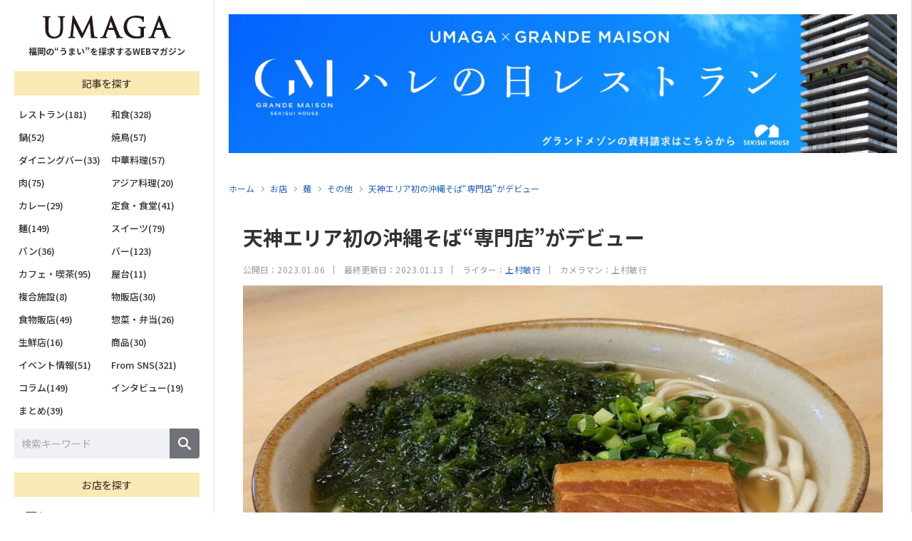

--- FILE ---
content_type: text/html; charset=UTF-8
request_url: https://umaga.net/shop/32875/
body_size: 32952
content:
<!DOCTYPE html>
<html lang="ja">
<head>
<!-- Google Tag Manager -->
<script>(function(w,d,s,l,i){w[l]=w[l]||[];w[l].push({'gtm.start':
new Date().getTime(),event:'gtm.js'});var f=d.getElementsByTagName(s)[0],
j=d.createElement(s),dl=l!='dataLayer'?'&l='+l:'';j.async=true;j.src=
'https://www.googletagmanager.com/gtm.js?id='+i+dl;f.parentNode.insertBefore(j,f);
})(window,document,'script','dataLayer','GTM-5T6TJPN');</script>
<!-- End Google Tag Manager --><meta charset="UTF-8">
<meta http-equiv="X-UA-Compatible" content="IE=edge">
<meta name="viewport" content="width=device-width, initial-scale=1, maximum-scale=1">
<meta name="format-detection" content="telephone=no">
<meta name="google-adsense-account" content="ca-pub-9752801632884392">
<title>天神エリア初の沖縄そば“専門店”がデビュー｜UMAGA(ウマガ) 福岡の“うまい”を探求するWEBマガジン</title>
<meta name="description" content="2022年12月1日、那の津通り沿いにオープンした天神エリア初の沖縄そば専門店「菊鶴そば」を紹介。">
<meta name="keywords" content="umaga,うまが,ウマガ,webマガジン,福岡<br />
<b>Warning</b>:  Undefined variable $p_kwd in <b>/home/dipands/umaga.net/public_html/wp-content/themes/umaga/inc/meta.php</b> on line <b>63</b><br />
">
<meta name="copyright" content="株式会社 ディップ・アンド・エス">
<link rel="shortcut icon" href="https://umaga.net/wp-content/themes/umaga/assets/img/favicon.ico" type="image/x-icon" />
<link rel="apple-touch-icon" href="https://umaga.net/wp-content/themes/umaga/assets/img/apple-touch-icon.png" />
<link rel="apple-touch-icon-precomposed" href="https://umaga.net/wp-content/themes/umaga/assets/img/apple-touch-icon.png" />
<link rel="icon" href="https://umaga.net/wp-content/themes/umaga/assets/img/apple-touch-icon.png" />
	<meta property="fb:app_id" content="839284990316028">
<meta property="og:type" content="website">
<meta property="og:title" content="天神エリア初の沖縄そば“専門店”がデビュー｜UMAGA(ウマガ) 福岡の“うまい”を探求するWEBマガジン">
<meta property="og:description" content="2022年12月1日、那の津通り沿いにオープンした天神エリア初の沖縄そば専門店「菊鶴そば」を紹介。">
<meta property="og:url" content="https://umaga.net/shop/32875/">
<meta property="og:image" content="https://umaga.net/wp-content/uploads/2023/01/kikutsurusoba0108g-2.jpg">
<meta name="twitter:card" content="summary_large_image">
<meta name="twitter:title" content="天神エリア初の沖縄そば“専門店”がデビュー｜UMAGA(ウマガ) 福岡の“うまい”を探求するWEBマガジン">
<meta name="twitter:description" content="2022年12月1日、那の津通り沿いにオープンした天神エリア初の沖縄そば専門店「菊鶴そば」を紹介。">
<meta name="twitter:image" content="https://umaga.net/wp-content/uploads/2023/01/kikutsurusoba0108g-2.jpg">

<link rel="canonical" href="https://umaga.net/shop/32875/">
<link type="text/css" rel="stylesheet" href="https://umaga.net/wp-content/themes/umaga/assets/css/ress.css">
<link type="text/css" rel="stylesheet" href="https://umaga.net/wp-content/themes/umaga/assets/css/swiper@9.1.0/swiper-bundle.min.css">
<link type="text/css" rel="stylesheet" href="https://umaga.net/wp-content/themes/umaga/assets/css/style.css?778868924">
<link type="text/css" rel="stylesheet" href="https://umaga.net/wp-content/themes/umaga/assets/css/drawer.css">
<link type="text/css" rel="stylesheet" href="https://umaga.net/wp-content/themes/umaga/assets/css/modaal.min.css">
<meta name='robots' content='max-image-preview:large' />
<link rel='dns-prefetch' href='//www.googletagmanager.com' />
<link rel='dns-prefetch' href='//pagead2.googlesyndication.com' />
<script type="text/javascript" id="wpp-js" src="https://umaga.net/wp-content/plugins/wordpress-popular-posts/assets/js/wpp.min.js?ver=7.3.3" data-sampling="1" data-sampling-rate="80" data-api-url="https://umaga.net/wp-json/wordpress-popular-posts" data-post-id="32875" data-token="ff1bb02ca7" data-lang="0" data-debug="0"></script>
<style id='wp-img-auto-sizes-contain-inline-css' type='text/css'>
img:is([sizes=auto i],[sizes^="auto," i]){contain-intrinsic-size:3000px 1500px}
/*# sourceURL=wp-img-auto-sizes-contain-inline-css */
</style>
<style id='classic-theme-styles-inline-css' type='text/css'>
/*! This file is auto-generated */
.wp-block-button__link{color:#fff;background-color:#32373c;border-radius:9999px;box-shadow:none;text-decoration:none;padding:calc(.667em + 2px) calc(1.333em + 2px);font-size:1.125em}.wp-block-file__button{background:#32373c;color:#fff;text-decoration:none}
/*# sourceURL=/wp-includes/css/classic-themes.min.css */
</style>
<link rel='stylesheet' id='contact-form-7-css' href='https://umaga.net/wp-content/plugins/contact-form-7/includes/css/styles.css?ver=6.1.1' type='text/css' media='all' />
<link rel='stylesheet' id='swpm.common-css' href='https://umaga.net/wp-content/plugins/simple-membership/css/swpm.common.css?ver=4.6.7' type='text/css' media='all' />
<link rel='stylesheet' id='search-filter-plugin-styles-css' href='https://umaga.net/wp-content/plugins/search-filter-pro/public/assets/css/search-filter.min.css?ver=2.5.1' type='text/css' media='all' />
<link rel='stylesheet' id='wordpress-popular-posts-css-css' href='https://umaga.net/wp-content/plugins/wordpress-popular-posts/assets/css/wpp.css?ver=7.3.3' type='text/css' media='all' />
<script type="text/javascript" src="https://umaga.net/wp-content/themes/umaga/assets/js/jquery-3.6.0.min.js?ver=3.6.0" id="jquery-js"></script>
<script type="text/javascript" id="search-filter-plugin-build-js-extra">
/* <![CDATA[ */
var SF_LDATA = {"ajax_url":"https://umaga.net/wp-admin/admin-ajax.php","home_url":"https://umaga.net/"};
//# sourceURL=search-filter-plugin-build-js-extra
/* ]]> */
</script>
<script type="text/javascript" src="https://umaga.net/wp-content/plugins/search-filter-pro/public/assets/js/search-filter-build.min.js?ver=2.5.1" id="search-filter-plugin-build-js"></script>
<script type="text/javascript" src="https://umaga.net/wp-content/plugins/search-filter-pro/public/assets/js/chosen.jquery.min.js?ver=2.5.1" id="search-filter-plugin-chosen-js"></script>

<!-- Site Kit によって追加された Google タグ（gtag.js）スニペット -->
<!-- Google アナリティクス スニペット (Site Kit が追加) -->
<script type="text/javascript" src="https://www.googletagmanager.com/gtag/js?id=G-MD565QZL41" id="google_gtagjs-js" async></script>
<script type="text/javascript" id="google_gtagjs-js-after">
/* <![CDATA[ */
window.dataLayer = window.dataLayer || [];function gtag(){dataLayer.push(arguments);}
gtag("set","linker",{"domains":["umaga.net"]});
gtag("js", new Date());
gtag("set", "developer_id.dZTNiMT", true);
gtag("config", "G-MD565QZL41");
 window._googlesitekit = window._googlesitekit || {}; window._googlesitekit.throttledEvents = []; window._googlesitekit.gtagEvent = (name, data) => { var key = JSON.stringify( { name, data } ); if ( !! window._googlesitekit.throttledEvents[ key ] ) { return; } window._googlesitekit.throttledEvents[ key ] = true; setTimeout( () => { delete window._googlesitekit.throttledEvents[ key ]; }, 5 ); gtag( "event", name, { ...data, event_source: "site-kit" } ); }; 
//# sourceURL=google_gtagjs-js-after
/* ]]> */
</script>
<meta name="generator" content="Site Kit by Google 1.162.0" />            <style id="wpp-loading-animation-styles">@-webkit-keyframes bgslide{from{background-position-x:0}to{background-position-x:-200%}}@keyframes bgslide{from{background-position-x:0}to{background-position-x:-200%}}.wpp-widget-block-placeholder,.wpp-shortcode-placeholder{margin:0 auto;width:60px;height:3px;background:#dd3737;background:linear-gradient(90deg,#dd3737 0%,#571313 10%,#dd3737 100%);background-size:200% auto;border-radius:3px;-webkit-animation:bgslide 1s infinite linear;animation:bgslide 1s infinite linear}</style>
            
<!-- Site Kit が追加した Google AdSense メタタグ -->
<meta name="google-adsense-platform-account" content="ca-host-pub-2644536267352236">
<meta name="google-adsense-platform-domain" content="sitekit.withgoogle.com">
<!-- Site Kit が追加した End Google AdSense メタタグ -->

<!-- Google AdSense スニペット (Site Kit が追加) -->
<script type="text/javascript" async="async" src="https://pagead2.googlesyndication.com/pagead/js/adsbygoogle.js?client=ca-pub-9752801632884392&amp;host=ca-host-pub-2644536267352236" crossorigin="anonymous"></script>

<!-- (ここまで) Google AdSense スニペット (Site Kit が追加) -->

<script type="text/javascript" src="https://cdnjs.cloudflare.com/ajax/libs/jquery-cookie/1.4.1/jquery.cookie.min.js"></script>
<script type="text/javascript" src="https://umaga.net/wp-content/themes/umaga/assets/js/modaal.min.js"></script>
<script type="text/javascript" src="https://umaga.net/wp-content/themes/umaga/assets/js/controls.js?241204"></script>
<style id='global-styles-inline-css' type='text/css'>
:root{--wp--preset--aspect-ratio--square: 1;--wp--preset--aspect-ratio--4-3: 4/3;--wp--preset--aspect-ratio--3-4: 3/4;--wp--preset--aspect-ratio--3-2: 3/2;--wp--preset--aspect-ratio--2-3: 2/3;--wp--preset--aspect-ratio--16-9: 16/9;--wp--preset--aspect-ratio--9-16: 9/16;--wp--preset--color--black: #000000;--wp--preset--color--cyan-bluish-gray: #abb8c3;--wp--preset--color--white: #ffffff;--wp--preset--color--pale-pink: #f78da7;--wp--preset--color--vivid-red: #cf2e2e;--wp--preset--color--luminous-vivid-orange: #ff6900;--wp--preset--color--luminous-vivid-amber: #fcb900;--wp--preset--color--light-green-cyan: #7bdcb5;--wp--preset--color--vivid-green-cyan: #00d084;--wp--preset--color--pale-cyan-blue: #8ed1fc;--wp--preset--color--vivid-cyan-blue: #0693e3;--wp--preset--color--vivid-purple: #9b51e0;--wp--preset--gradient--vivid-cyan-blue-to-vivid-purple: linear-gradient(135deg,rgb(6,147,227) 0%,rgb(155,81,224) 100%);--wp--preset--gradient--light-green-cyan-to-vivid-green-cyan: linear-gradient(135deg,rgb(122,220,180) 0%,rgb(0,208,130) 100%);--wp--preset--gradient--luminous-vivid-amber-to-luminous-vivid-orange: linear-gradient(135deg,rgb(252,185,0) 0%,rgb(255,105,0) 100%);--wp--preset--gradient--luminous-vivid-orange-to-vivid-red: linear-gradient(135deg,rgb(255,105,0) 0%,rgb(207,46,46) 100%);--wp--preset--gradient--very-light-gray-to-cyan-bluish-gray: linear-gradient(135deg,rgb(238,238,238) 0%,rgb(169,184,195) 100%);--wp--preset--gradient--cool-to-warm-spectrum: linear-gradient(135deg,rgb(74,234,220) 0%,rgb(151,120,209) 20%,rgb(207,42,186) 40%,rgb(238,44,130) 60%,rgb(251,105,98) 80%,rgb(254,248,76) 100%);--wp--preset--gradient--blush-light-purple: linear-gradient(135deg,rgb(255,206,236) 0%,rgb(152,150,240) 100%);--wp--preset--gradient--blush-bordeaux: linear-gradient(135deg,rgb(254,205,165) 0%,rgb(254,45,45) 50%,rgb(107,0,62) 100%);--wp--preset--gradient--luminous-dusk: linear-gradient(135deg,rgb(255,203,112) 0%,rgb(199,81,192) 50%,rgb(65,88,208) 100%);--wp--preset--gradient--pale-ocean: linear-gradient(135deg,rgb(255,245,203) 0%,rgb(182,227,212) 50%,rgb(51,167,181) 100%);--wp--preset--gradient--electric-grass: linear-gradient(135deg,rgb(202,248,128) 0%,rgb(113,206,126) 100%);--wp--preset--gradient--midnight: linear-gradient(135deg,rgb(2,3,129) 0%,rgb(40,116,252) 100%);--wp--preset--font-size--small: 13px;--wp--preset--font-size--medium: 20px;--wp--preset--font-size--large: 36px;--wp--preset--font-size--x-large: 42px;--wp--preset--spacing--20: 0.44rem;--wp--preset--spacing--30: 0.67rem;--wp--preset--spacing--40: 1rem;--wp--preset--spacing--50: 1.5rem;--wp--preset--spacing--60: 2.25rem;--wp--preset--spacing--70: 3.38rem;--wp--preset--spacing--80: 5.06rem;--wp--preset--shadow--natural: 6px 6px 9px rgba(0, 0, 0, 0.2);--wp--preset--shadow--deep: 12px 12px 50px rgba(0, 0, 0, 0.4);--wp--preset--shadow--sharp: 6px 6px 0px rgba(0, 0, 0, 0.2);--wp--preset--shadow--outlined: 6px 6px 0px -3px rgb(255, 255, 255), 6px 6px rgb(0, 0, 0);--wp--preset--shadow--crisp: 6px 6px 0px rgb(0, 0, 0);}:where(.is-layout-flex){gap: 0.5em;}:where(.is-layout-grid){gap: 0.5em;}body .is-layout-flex{display: flex;}.is-layout-flex{flex-wrap: wrap;align-items: center;}.is-layout-flex > :is(*, div){margin: 0;}body .is-layout-grid{display: grid;}.is-layout-grid > :is(*, div){margin: 0;}:where(.wp-block-columns.is-layout-flex){gap: 2em;}:where(.wp-block-columns.is-layout-grid){gap: 2em;}:where(.wp-block-post-template.is-layout-flex){gap: 1.25em;}:where(.wp-block-post-template.is-layout-grid){gap: 1.25em;}.has-black-color{color: var(--wp--preset--color--black) !important;}.has-cyan-bluish-gray-color{color: var(--wp--preset--color--cyan-bluish-gray) !important;}.has-white-color{color: var(--wp--preset--color--white) !important;}.has-pale-pink-color{color: var(--wp--preset--color--pale-pink) !important;}.has-vivid-red-color{color: var(--wp--preset--color--vivid-red) !important;}.has-luminous-vivid-orange-color{color: var(--wp--preset--color--luminous-vivid-orange) !important;}.has-luminous-vivid-amber-color{color: var(--wp--preset--color--luminous-vivid-amber) !important;}.has-light-green-cyan-color{color: var(--wp--preset--color--light-green-cyan) !important;}.has-vivid-green-cyan-color{color: var(--wp--preset--color--vivid-green-cyan) !important;}.has-pale-cyan-blue-color{color: var(--wp--preset--color--pale-cyan-blue) !important;}.has-vivid-cyan-blue-color{color: var(--wp--preset--color--vivid-cyan-blue) !important;}.has-vivid-purple-color{color: var(--wp--preset--color--vivid-purple) !important;}.has-black-background-color{background-color: var(--wp--preset--color--black) !important;}.has-cyan-bluish-gray-background-color{background-color: var(--wp--preset--color--cyan-bluish-gray) !important;}.has-white-background-color{background-color: var(--wp--preset--color--white) !important;}.has-pale-pink-background-color{background-color: var(--wp--preset--color--pale-pink) !important;}.has-vivid-red-background-color{background-color: var(--wp--preset--color--vivid-red) !important;}.has-luminous-vivid-orange-background-color{background-color: var(--wp--preset--color--luminous-vivid-orange) !important;}.has-luminous-vivid-amber-background-color{background-color: var(--wp--preset--color--luminous-vivid-amber) !important;}.has-light-green-cyan-background-color{background-color: var(--wp--preset--color--light-green-cyan) !important;}.has-vivid-green-cyan-background-color{background-color: var(--wp--preset--color--vivid-green-cyan) !important;}.has-pale-cyan-blue-background-color{background-color: var(--wp--preset--color--pale-cyan-blue) !important;}.has-vivid-cyan-blue-background-color{background-color: var(--wp--preset--color--vivid-cyan-blue) !important;}.has-vivid-purple-background-color{background-color: var(--wp--preset--color--vivid-purple) !important;}.has-black-border-color{border-color: var(--wp--preset--color--black) !important;}.has-cyan-bluish-gray-border-color{border-color: var(--wp--preset--color--cyan-bluish-gray) !important;}.has-white-border-color{border-color: var(--wp--preset--color--white) !important;}.has-pale-pink-border-color{border-color: var(--wp--preset--color--pale-pink) !important;}.has-vivid-red-border-color{border-color: var(--wp--preset--color--vivid-red) !important;}.has-luminous-vivid-orange-border-color{border-color: var(--wp--preset--color--luminous-vivid-orange) !important;}.has-luminous-vivid-amber-border-color{border-color: var(--wp--preset--color--luminous-vivid-amber) !important;}.has-light-green-cyan-border-color{border-color: var(--wp--preset--color--light-green-cyan) !important;}.has-vivid-green-cyan-border-color{border-color: var(--wp--preset--color--vivid-green-cyan) !important;}.has-pale-cyan-blue-border-color{border-color: var(--wp--preset--color--pale-cyan-blue) !important;}.has-vivid-cyan-blue-border-color{border-color: var(--wp--preset--color--vivid-cyan-blue) !important;}.has-vivid-purple-border-color{border-color: var(--wp--preset--color--vivid-purple) !important;}.has-vivid-cyan-blue-to-vivid-purple-gradient-background{background: var(--wp--preset--gradient--vivid-cyan-blue-to-vivid-purple) !important;}.has-light-green-cyan-to-vivid-green-cyan-gradient-background{background: var(--wp--preset--gradient--light-green-cyan-to-vivid-green-cyan) !important;}.has-luminous-vivid-amber-to-luminous-vivid-orange-gradient-background{background: var(--wp--preset--gradient--luminous-vivid-amber-to-luminous-vivid-orange) !important;}.has-luminous-vivid-orange-to-vivid-red-gradient-background{background: var(--wp--preset--gradient--luminous-vivid-orange-to-vivid-red) !important;}.has-very-light-gray-to-cyan-bluish-gray-gradient-background{background: var(--wp--preset--gradient--very-light-gray-to-cyan-bluish-gray) !important;}.has-cool-to-warm-spectrum-gradient-background{background: var(--wp--preset--gradient--cool-to-warm-spectrum) !important;}.has-blush-light-purple-gradient-background{background: var(--wp--preset--gradient--blush-light-purple) !important;}.has-blush-bordeaux-gradient-background{background: var(--wp--preset--gradient--blush-bordeaux) !important;}.has-luminous-dusk-gradient-background{background: var(--wp--preset--gradient--luminous-dusk) !important;}.has-pale-ocean-gradient-background{background: var(--wp--preset--gradient--pale-ocean) !important;}.has-electric-grass-gradient-background{background: var(--wp--preset--gradient--electric-grass) !important;}.has-midnight-gradient-background{background: var(--wp--preset--gradient--midnight) !important;}.has-small-font-size{font-size: var(--wp--preset--font-size--small) !important;}.has-medium-font-size{font-size: var(--wp--preset--font-size--medium) !important;}.has-large-font-size{font-size: var(--wp--preset--font-size--large) !important;}.has-x-large-font-size{font-size: var(--wp--preset--font-size--x-large) !important;}
/*# sourceURL=global-styles-inline-css */
</style>
</head>

<style>
body.modaal-noscroll {
	overflow: visible;
}
</style>

<body>
<style>
#fix_bottom {
	display: none;
}
@media screen and (max-width:767px) {
	#fix_bottom {
		position: fixed;
		bottom: 0;
		left: 0;
		width: 100%;
		height: 13vw;
		display: flex;
		background: #f5f5f5;
		z-index: 999;
		box-shadow: 0 2px 4px 2px rgba(0, 0, 0, .2);
	}
}

#fix_bottom > div {
	width: calc(100% / 4);
	display: flex;
}

#fix_bottom > div a {
	position: relative;
	width: 100%;
	height: 100%;
	padding-bottom: 1.6vw;
	display: flex;
	align-items: flex-end;
	justify-content: center;
	outline: none;
	color: #000;
	font-size: 2.6vw;
	font-weight: 600;
	line-height: 1.0;
	text-align: center;
}
	#fix_bottom > div.on a {
		color: #ea5415;
	}

#fix_bottom > div a:hover {
	background: #eee;
}

#fix_bottom > div a svg {
	position: absolute;
	top: 0;
	left: 50%;
	height: auto;
	transform: translateX(-50%);
}

#fix_search_terms svg {
	top: 2.4vw !important;
	width: 6vw;
}

#fix_search_gps svg {
	top: 2vw !important;
	width: 5vw;
}

#fix_search_favorite svg {
	top: 2.4vw !important;
	width: 5.6vw;
}

#fix_bottom > div.on a svg path {
	fill: #ea5415;
}

#fix_search_menu a {
	justify-content: end;
}

.drawer-hamburger-icon {
	position: absolute;
	top: 5.2vw;
	width: 6.6vw;
	height: 2.4px;
	margin-top: 0 !important;
	padding-bottom: 0 !important;
	border-radius: 1.2px;
	transform: translateY(-50%);
}

.drawer-hamburger-icon::before {
	top: -1.8vw;
	height: 2.4px;
	border-radius: 1.2px;
}

.drawer-hamburger-icon::after {
	top: 1.8vw;
	height: 2.4px;
	border-radius: 1.2px;
}
</style>
<div id="fix_bottom">
	<div id="fix_search_terms"><a href="#sf_store_contents"><svg data-name="" xmlns="http://www.w3.org/2000/svg" viewBox="0 0 42 36"><g id="" data-name=""><path id="" data-name="" d="m19.58,18.22l-6-6.26-4.3,4.28-.52.52h0l10.83,9.73L42.01,2.76l-1.3-2.39-.2-.37h0s-20.93,18.22-20.93,18.22Z" /><path id="" data-name="" d="m34.5,15.69h0s-4.44,4.58-4.44,4.58v8.78c.02,1.28-1,2.33-2.28,2.36H6.72c-1.28-.02-2.3-1.08-2.28-2.36V7.27c-.02-1.28,1-2.33,2.28-2.36h21.05c.51,0,1,.18,1.39.49l3.21-2.73.24-.2h0c-1.24-1.36-3-2.14-4.85-2.15H6.72C2.95.4-.05,3.5,0,7.27v21.78c-.06,3.77,2.95,6.88,6.72,6.95h21.05c3.77-.07,6.78-3.18,6.72-6.95v-13.36h0Z" /></g></svg>条件で探す</a></div>
	<div id="fix_search_gps"><a href="/gps/"><svg data-name="" xmlns="http://www.w3.org/2000/svg" viewBox="0 0 38 46"><path d="m32.43,5.48c-7.51-7.39-19.57-7.29-26.96.22-7.31,7.44-7.29,19.38.04,26.79l13.46,13.51,13.46-13.51c7.43-7.47,7.43-19.55,0-27.02Zm-13.46,25.48c-6.64,0-12.02-5.39-12.02-12.03s5.38-12.03,12.02-12.03,12.02,5.39,12.02,12.03-5.38,12.03-12.02,12.03Z" /></svg>現在地から探す</a></div>
			<div id="fix_search_favorite"><a href="/membership-registration/"><svg xmlns="http://www.w3.org/2000/svg" viewBox="0 0 22 21"><path d="m20.87,7.16h-6.17c-.33,0-.62-.21-.72-.52l-1.91-5.86c-.19-.59-.83-.91-1.42-.72-.34.11-.61.38-.72.72l-1.91,5.86c-.1.31-.39.52-.72.52H1.13C.51,7.16,0,7.67,0,8.29c0,.36.17.7.46.91l4.99,3.62c.27.19.38.53.28.84l-1.91,5.86c-.19.59.13,1.23.72,1.42.34.11.72.05,1.01-.16l4.99-3.62c.26-.19.62-.19.89,0l4.99,3.62c.5.37,1.21.26,1.57-.25.21-.29.27-.67.16-1.01l-1.91-5.86c-.1-.31,0-.65.28-.84l4.99-3.62c.5-.37.62-1.07.25-1.57-.21-.29-.55-.46-.91-.46Z"></path></svg>お気に入り</a></div>
		<div id="fix_search_menu"><a href="#c_menu_content"><span class="drawer-hamburger-icon"></span>メニュー</a></div>
</div>

<div id="sf_store_contents">
	<!-------- フロント -------->

<!--<h3 class="sf_store__ttl"><span>条件で探す</span></h3>-->

<style>
.terms svg#icon_terms {
	width: 24px;
	height: auto;
	margin-right: 4px;
}
.gps svg#icon_gps {
	width: 20px;
	height: auto;
	margin-right: 8px;
}
</style>

<div class="sf_store__tab"><div>
	<div class="terms on"><svg id="icon_terms" data-name="" xmlns="http://www.w3.org/2000/svg" viewBox="0 0 42.01 36"><g id="" data-name=""><path id="" data-name="" d="m19.58,18.22l-6-6.26-4.3,4.28-.52.52h0l10.83,9.73L42.01,2.76l-1.3-2.39-.2-.37h0s-20.93,18.22-20.93,18.22Z" style="fill: #ea5414;"/><path id="" data-name="" d="m34.5,15.69h0s-4.44,4.58-4.44,4.58v8.78c.02,1.28-1,2.33-2.28,2.36H6.72c-1.28-.02-2.3-1.08-2.28-2.36V7.27c-.02-1.28,1-2.33,2.28-2.36h21.05c.51,0,1,.18,1.39.49l3.21-2.73.24-.2h0c-1.24-1.36-3-2.14-4.85-2.15H6.72C2.95.4-.05,3.5,0,7.27v21.78c-.06,3.77,2.95,6.88,6.72,6.95h21.05c3.77-.07,6.78-3.18,6.72-6.95v-13.36h0Z" style="fill: #ea5414;"/></g></svg>条件で探す</div>
	<div class="gps"><a href="/gps/"><svg id="icon_gps" data-name="" xmlns="http://www.w3.org/2000/svg" viewBox="0 0 38 46"><path d="m32.43,5.48c-7.51-7.39-19.57-7.29-26.96.22-7.31,7.44-7.29,19.38.04,26.79l13.46,13.51,13.46-13.51c7.43-7.47,7.43-19.55,0-27.02Zm-13.46,25.48c-6.64,0-12.02-5.39-12.02-12.03s5.38-12.03,12.02-12.03,12.02,5.39,12.02,12.03-5.38,12.03-12.02,12.03Z" style="fill: #fff;"/></svg>現在地から探す</a></div>
</div></div>

<div id="sf_store__content">
	<form method="get" action="https://umaga.net/store">
		<!-------- チェックボックス -------->
		<div class="sf_store__box">
			<p class="heading">エリア選択</p>
			<ul class="checkbox">
							<li><label>
					<input type="checkbox" name="area[]" value="suburb">
					<span style="font-size:13px;font-weight: 600;">郊外(178)</span>
				</label></li>
							<li><label>
					<input type="checkbox" name="area[]" value="imaizumi">
					<span style="font-size:13px;font-weight: 600;">今泉(44)</span>
				</label></li>
							<li><label>
					<input type="checkbox" name="area[]" value="kitakyushu">
					<span style="font-size:13px;font-weight: 600;">北九州(17)</span>
				</label></li>
							<li><label>
					<input type="checkbox" name="area[]" value="tenjin">
					<span style="font-size:13px;font-weight: 600;">天神(55)</span>
				</label></li>
							<li><label>
					<input type="checkbox" name="area[]" value="daimyou">
					<span style="font-size:13px;font-weight: 600;">大名(69)</span>
				</label></li>
							<li><label>
					<input type="checkbox" name="area[]" value="nishinakasu">
					<span style="font-size:13px;font-weight: 600;">西中洲(40)</span>
				</label></li>
							<li><label>
					<input type="checkbox" name="area[]" value="haruyoshi">
					<span style="font-size:13px;font-weight: 600;">春吉(53)</span>
				</label></li>
							<li><label>
					<input type="checkbox" name="area[]" value="watanabedori">
					<span style="font-size:13px;font-weight: 600;">渡辺通(56)</span>
				</label></li>
							<li><label>
					<input type="checkbox" name="area[]" value="kiyokawa">
					<span style="font-size:13px;font-weight: 600;">清川(13)</span>
				</label></li>
							<li><label>
					<input type="checkbox" name="area[]" value="shirogane-takasago">
					<span style="font-size:13px;font-weight: 600;">白金・高砂(68)</span>
				</label></li>
							<li><label>
					<input type="checkbox" name="area[]" value="yakuin">
					<span style="font-size:13px;font-weight: 600;">薬院(86)</span>
				</label></li>
							<li><label>
					<input type="checkbox" name="area[]" value="akasaka-kego">
					<span style="font-size:13px;font-weight: 600;">赤坂・警固(96)</span>
				</label></li>
							<li><label>
					<input type="checkbox" name="area[]" value="maizuru">
					<span style="font-size:13px;font-weight: 600;">舞鶴(20)</span>
				</label></li>
							<li><label>
					<input type="checkbox" name="area[]" value="ooteman-minato">
					<span style="font-size:13px;font-weight: 600;">大手門・港(39)</span>
				</label></li>
							<li><label>
					<input type="checkbox" name="area[]" value="ropponmatsu">
					<span style="font-size:13px;font-weight: 600;">六本松(47)</span>
				</label></li>
							<li><label>
					<input type="checkbox" name="area[]" value="chuoku">
					<span style="font-size:13px;font-weight: 600;">その他の中央区(90)</span>
				</label></li>
							<li><label>
					<input type="checkbox" name="area[]" value="hakataeki">
					<span style="font-size:13px;font-weight: 600;">博多駅周辺(111)</span>
				</label></li>
							<li><label>
					<input type="checkbox" name="area[]" value="sumiyoshi">
					<span style="font-size:13px;font-weight: 600;">住吉(28)</span>
				</label></li>
							<li><label>
					<input type="checkbox" name="area[]" value="nakasu-kawabata">
					<span style="font-size:13px;font-weight: 600;">中洲・川端(64)</span>
				</label></li>
							<li><label>
					<input type="checkbox" name="area[]" value="hakataku">
					<span style="font-size:13px;font-weight: 600;">その他の博多区(63)</span>
				</label></li>
							<li><label>
					<input type="checkbox" name="area[]" value="oogusu-takamiya">
					<span style="font-size:13px;font-weight: 600;">大楠・高宮(24)</span>
				</label></li>
							<li><label>
					<input type="checkbox" name="area[]" value="minamiku">
					<span style="font-size:13px;font-weight: 600;">その他の南区(44)</span>
				</label></li>
							<li><label>
					<input type="checkbox" name="area[]" value="nishijin">
					<span style="font-size:13px;font-weight: 600;">西新(21)</span>
				</label></li>
							<li><label>
					<input type="checkbox" name="area[]" value="sawaraku">
					<span style="font-size:13px;font-weight: 600;">その他の早良区(36)</span>
				</label></li>
							<li><label>
					<input type="checkbox" name="area[]" value="jonanku">
					<span style="font-size:13px;font-weight: 600;">城南区(17)</span>
				</label></li>
							<li><label>
					<input type="checkbox" name="area[]" value="higashiku">
					<span style="font-size:13px;font-weight: 600;">東区(50)</span>
				</label></li>
							<li><label>
					<input type="checkbox" name="area[]" value="nishiku">
					<span style="font-size:13px;font-weight: 600;">西区(21)</span>
				</label></li>
						</ul>
		</div>
		<!-------- チェックボックス -------->
		<div class="sf_store__box">
			<p class="heading">ジャンル選択</p>
			<ul class="checkbox">
							<li><label>
					<input type="checkbox" name="genre[]" value="taiwan">
					<span style="font-size:13px;font-weight: 600;">台湾料理(1)</span>
				</label></li>
							<li><label>
					<input type="checkbox" name="genre[]" value="%e5%90%84%e5%9b%bd%e6%96%99%e7%90%86">
					<span style="font-size:13px;font-weight: 600;">各国料理(23)</span>
				</label></li>
							<li><label>
					<input type="checkbox" name="genre[]" value="unagi">
					<span style="font-size:13px;font-weight: 600;">うなぎ(4)</span>
				</label></li>
							<li><label>
					<input type="checkbox" name="genre[]" value="french">
					<span style="font-size:13px;font-weight: 600;">フランス料理(86)</span>
				</label></li>
							<li><label>
					<input type="checkbox" name="genre[]" value="italian">
					<span style="font-size:13px;font-weight: 600;">イタリア料理(70)</span>
				</label></li>
							<li><label>
					<input type="checkbox" name="genre[]" value="restaurant">
					<span style="font-size:13px;font-weight: 600;">その他レストラン(41)</span>
				</label></li>
							<li><label>
					<input type="checkbox" name="genre[]" value="pizza">
					<span style="font-size:13px;font-weight: 600;">ピッツァ(13)</span>
				</label></li>
							<li><label>
					<input type="checkbox" name="genre[]" value="local">
					<span style="font-size:13px;font-weight: 600;">郷土料理(20)</span>
				</label></li>
							<li><label>
					<input type="checkbox" name="genre[]" value="japanese">
					<span style="font-size:13px;font-weight: 600;">日本料理(106)</span>
				</label></li>
							<li><label>
					<input type="checkbox" name="genre[]" value="sushi">
					<span style="font-size:13px;font-weight: 600;">寿司(62)</span>
				</label></li>
							<li><label>
					<input type="checkbox" name="genre[]" value="seafood">
					<span style="font-size:13px;font-weight: 600;">海鮮料理(53)</span>
				</label></li>
							<li><label>
					<input type="checkbox" name="genre[]" value="tempura">
					<span style="font-size:13px;font-weight: 600;">天ぷら(18)</span>
				</label></li>
							<li><label>
					<input type="checkbox" name="genre[]" value="kushiage">
					<span style="font-size:13px;font-weight: 600;">串揚げ(5)</span>
				</label></li>
							<li><label>
					<input type="checkbox" name="genre[]" value="tonkatsu">
					<span style="font-size:13px;font-weight: 600;">とんかつ(6)</span>
				</label></li>
							<li><label>
					<input type="checkbox" name="genre[]" value="izakaya">
					<span style="font-size:13px;font-weight: 600;">居酒屋(224)</span>
				</label></li>
							<li><label>
					<input type="checkbox" name="genre[]" value="okonomiyakimonjyayaki">
					<span style="font-size:13px;font-weight: 600;">お好み焼き・もんじゃ焼き(9)</span>
				</label></li>
							<li><label>
					<input type="checkbox" name="genre[]" value="nabe">
					<span style="font-size:13px;font-weight: 600;">鍋(37)</span>
				</label></li>
							<li><label>
					<input type="checkbox" name="genre[]" value="motsunabe">
					<span style="font-size:13px;font-weight: 600;">もつ鍋(19)</span>
				</label></li>
							<li><label>
					<input type="checkbox" name="genre[]" value="yakitori">
					<span style="font-size:13px;font-weight: 600;">焼鳥(63)</span>
				</label></li>
							<li><label>
					<input type="checkbox" name="genre[]" value="dining-bar">
					<span style="font-size:13px;font-weight: 600;">ダイニングバー(24)</span>
				</label></li>
							<li><label>
					<input type="checkbox" name="genre[]" value="chinese">
					<span style="font-size:13px;font-weight: 600;">中華料理(48)</span>
				</label></li>
							<li><label>
					<input type="checkbox" name="genre[]" value="gyoza">
					<span style="font-size:13px;font-weight: 600;">餃子(20)</span>
				</label></li>
							<li><label>
					<input type="checkbox" name="genre[]" value="meat">
					<span style="font-size:13px;font-weight: 600;">肉料理(26)</span>
				</label></li>
							<li><label>
					<input type="checkbox" name="genre[]" value="steak">
					<span style="font-size:13px;font-weight: 600;">ステーキ(19)</span>
				</label></li>
							<li><label>
					<input type="checkbox" name="genre[]" value="yaki">
					<span style="font-size:13px;font-weight: 600;">焼肉・ホルモン焼き(45)</span>
				</label></li>
							<li><label>
					<input type="checkbox" name="genre[]" value="korean">
					<span style="font-size:13px;font-weight: 600;">韓国料理(12)</span>
				</label></li>
							<li><label>
					<input type="checkbox" name="genre[]" value="asian">
					<span style="font-size:13px;font-weight: 600;">アジア料理(13)</span>
				</label></li>
							<li><label>
					<input type="checkbox" name="genre[]" value="curry">
					<span style="font-size:13px;font-weight: 600;">カレー(33)</span>
				</label></li>
							<li><label>
					<input type="checkbox" name="genre[]" value="dining">
					<span style="font-size:13px;font-weight: 600;">定食・食堂(37)</span>
				</label></li>
							<li><label>
					<input type="checkbox" name="genre[]" value="ramen">
					<span style="font-size:13px;font-weight: 600;">ラーメン(121)</span>
				</label></li>
							<li><label>
					<input type="checkbox" name="genre[]" value="udon">
					<span style="font-size:13px;font-weight: 600;">うどん(29)</span>
				</label></li>
							<li><label>
					<input type="checkbox" name="genre[]" value="soba">
					<span style="font-size:13px;font-weight: 600;">蕎麦(29)</span>
				</label></li>
							<li><label>
					<input type="checkbox" name="genre[]" value="men">
					<span style="font-size:13px;font-weight: 600;">麺(42)</span>
				</label></li>
							<li><label>
					<input type="checkbox" name="genre[]" value="sweets">
					<span style="font-size:13px;font-weight: 600;">スイーツ(100)</span>
				</label></li>
							<li><label>
					<input type="checkbox" name="genre[]" value="bread">
					<span style="font-size:13px;font-weight: 600;">パン(51)</span>
				</label></li>
							<li><label>
					<input type="checkbox" name="genre[]" value="bar">
					<span style="font-size:13px;font-weight: 600;">バー(75)</span>
				</label></li>
							<li><label>
					<input type="checkbox" name="genre[]" value="cafe">
					<span style="font-size:13px;font-weight: 600;">カフェ(114)</span>
				</label></li>
							<li><label>
					<input type="checkbox" name="genre[]" value="coffee">
					<span style="font-size:13px;font-weight: 600;">コーヒー(29)</span>
				</label></li>
							<li><label>
					<input type="checkbox" name="genre[]" value="hamburger">
					<span style="font-size:13px;font-weight: 600;">ハンバーガー(4)</span>
				</label></li>
							<li><label>
					<input type="checkbox" name="genre[]" value="sandwich">
					<span style="font-size:13px;font-weight: 600;">サンドイッチ(7)</span>
				</label></li>
							<li><label>
					<input type="checkbox" name="genre[]" value="beer-bar">
					<span style="font-size:13px;font-weight: 600;">ビアバー(12)</span>
				</label></li>
							<li><label>
					<input type="checkbox" name="genre[]" value="wine-dining-bar">
					<span style="font-size:13px;font-weight: 600;">ワインダイニング・ワインバー(47)</span>
				</label></li>
							<li><label>
					<input type="checkbox" name="genre[]" value="sake">
					<span style="font-size:13px;font-weight: 600;">日本酒(26)</span>
				</label></li>
							<li><label>
					<input type="checkbox" name="genre[]" value="stall">
					<span style="font-size:13px;font-weight: 600;">屋台(8)</span>
				</label></li>
							<li><label>
					<input type="checkbox" name="genre[]" value="standing-bar">
					<span style="font-size:13px;font-weight: 600;">立ち飲み(28)</span>
				</label></li>
							<li><label>
					<input type="checkbox" name="genre[]" value="merchandise-store">
					<span style="font-size:13px;font-weight: 600;">物販店(48)</span>
				</label></li>
							<li><label>
					<input type="checkbox" name="genre[]" value="food-store">
					<span style="font-size:13px;font-weight: 600;">食物販店(47)</span>
				</label></li>
							<li><label>
					<input type="checkbox" name="genre[]" value="side-dish">
					<span style="font-size:13px;font-weight: 600;">惣菜・弁当(31)</span>
				</label></li>
							<li><label>
					<input type="checkbox" name="genre[]" value="%e7%94%9f%e9%ae%ae">
					<span style="font-size:13px;font-weight: 600;">生鮮(22)</span>
				</label></li>
							<li><label>
					<input type="checkbox" name="genre[]" value="fukugousisetu">
					<span style="font-size:13px;font-weight: 600;">複合施設(10)</span>
				</label></li>
							<li><label>
					<input type="checkbox" name="genre[]" value="hotel">
					<span style="font-size:13px;font-weight: 600;">宿泊施設(1)</span>
				</label></li>
						</ul>
		</div>
		<!-------- チェックボックス -------->
		<div class="sf_store__box">
			<p class="heading">シチュエーション選択</p>
			<ul class="checkbox">
							<li><label>
					<input type="checkbox" name="others[]" value="anniversary">
					<span style="font-size:13px;font-weight: 600;">記念日(166)</span>
				</label></li>
							<li><label>
					<input type="checkbox" name="others[]" value="hideaway-alley">
					<span style="font-size:13px;font-weight: 600;">隠れ家・路地裏(258)</span>
				</label></li>
							<li><label>
					<input type="checkbox" name="others[]" value="lunch">
					<span style="font-size:13px;font-weight: 600;">ランチ(421)</span>
				</label></li>
							<li><label>
					<input type="checkbox" name="others[]" value="counter">
					<span style="font-size:13px;font-weight: 600;">カウンター(688)</span>
				</label></li>
							<li><label>
					<input type="checkbox" name="others[]" value="private">
					<span style="font-size:13px;font-weight: 600;">個室(169)</span>
				</label></li>
							<li><label>
					<input type="checkbox" name="others[]" value="%e6%89%8b%e3%81%bf%e3%82%84%e3%81%92">
					<span style="font-size:13px;font-weight: 600;">手みやげ(93)</span>
				</label></li>
							<li><label>
					<input type="checkbox" name="others[]" value="smoking">
					<span style="font-size:13px;font-weight: 600;">喫煙可(屋外喫煙可能スペース有りなど含む)(365)</span>
				</label></li>
						</ul>
		</div>
		<!-------- 検索欄の部分 -------->
		<div class="sf_store__box">
			<div class="heading">店舗名で探す</div>
			<div class="inputbox"><input type="search" placeholder="店舗名で検索することができます" value="" name="f"></div>
		</div>
		<!-------- 絞り込みボタンとクリアボタン -------->
		<ul class="sf_store__btn">
			<li><button type="submit" class="submit" value="">この条件で店舗を検索</button></li>
			<!--<li><button type="button" class="clear" onclick="location.href='https://umaga.net/store'">クリア</button></li>-->
		</ul>
	</form>
</div>	<div class="close"></div>
</div><!-- Google Tag Manager (noscript) -->
<noscript><iframe src="https://www.googletagmanager.com/ns.html?id=GTM-5T6TJPN"
height="0" width="0" style="display:none;visibility:hidden"></iframe></noscript>
<!-- End Google Tag Manager (noscript) --><div id="fb-root"></div>
<script async defer crossorigin="anonymous" src="https://connect.facebook.net/ja_JP/sdk.js#xfbml=1&version=v11.0&appId=839284990316028&autoLogAppEvents=1" nonce="MKzEFvX9"></script>

			<div class="adbnr"><a href="https://nutsrv.co.jp/" target="_blank" id="ads_nuts_1"><picture><source media="(max-width:767px)" srcset="https://umaga.net/wp-content/themes/umaga/assets/img/bnr/h_nuts_sp.jpg"><img src="https://umaga.net/wp-content/themes/umaga/assets/img/bnr/h_nuts_pc.jpg" alt="nuts"></picture></a></div>
	
<div id="gototop"><a href="#container"><span>上に戻る</span></a></div>
<div id="container">
<header><div id="header_logo_wrap_sp">
	<div class="logo"><a href="/">
		<div class="img"><img src="https://umaga.net/wp-content/themes/umaga/assets/img/umaga.svg" alt="UMAGA ウマガ"></div>
		<p class="exp"><span>福岡の“うまい”を探求するWEBマガジン</span></p>
	</a></div>
	<div class="h_gnav_wrap">
		<div class="h_gnav_ps">
			<p class="ttl">記事を探す</p>
			<ul class="h_gnav_ps_list">

			<li class="h_gnav_ps_list_parent" tabindex="0">レストラン(181)
				<ul>
				<li><a href="https://umaga.net/shop/shop001/shop022/">フランス料理(65)</a></li><li><a href="https://umaga.net/shop/shop001/shop023/">イタリア料理(67)</a></li><li><a href="https://umaga.net/shop/shop001/shop059/">スペイン料理(7)</a></li><li><a href="https://umaga.net/shop/shop001/shop024/">ピッツァ(8)</a></li><li><a href="https://umaga.net/shop/shop001/shop025/">その他(32)</a></li>				</ul>
			</li>
				<li class="h_gnav_ps_list_parent" tabindex="0">和食(328)
				<ul>
				<li><a href="https://umaga.net/shop/shop002/shop026/">郷土料理(13)</a></li><li><a href="https://umaga.net/shop/shop002/shop027/">日本料理(69)</a></li><li><a href="https://umaga.net/shop/shop002/shop028/">寿司(60)</a></li><li><a href="https://umaga.net/shop/shop002/shop029/">海鮮料理(42)</a></li><li><a href="https://umaga.net/shop/shop002/shop030/">天ぷら(15)</a></li><li><a href="https://umaga.net/shop/shop002/shop031/">串揚げ(5)</a></li><li><a href="https://umaga.net/shop/shop002/shop032/">とんかつ(6)</a></li><li><a href="https://umaga.net/shop/shop002/shop033/">居酒屋(189)</a></li><li><a href="https://umaga.net/shop/shop002/shop034/">お好み焼き(8)</a></li><li><a href="https://umaga.net/shop/shop002/shop086/">もんじゃ焼き(2)</a></li><li><a href="https://umaga.net/shop/shop002/shop084/">その他(9)</a></li>				</ul>
			</li>
				<li class="h_gnav_ps_list_parent" tabindex="0">鍋(52)
				<ul>
				<li><a href="https://umaga.net/shop/shop003/shop035/">もつ鍋(18)</a></li><li><a href="https://umaga.net/shop/shop003/shop060/">水炊き(10)</a></li><li><a href="https://umaga.net/shop/shop003/shop036/">その他(23)</a></li>				</ul>
			</li>
				<li class="h_gnav_ps_list_parent" tabindex="0">焼鳥(57)
				<ul>
				<li><a href="https://umaga.net/shop/shop004/shop061/">焼鳥(57)</a></li>				</ul>
			</li>
				<li class="h_gnav_ps_list_parent" tabindex="0">ダイニングバー(33)
				<ul>
				<li><a href="https://umaga.net/shop/shop021/shop087/">ダイニングバー(14)</a></li><li><a href="https://umaga.net/shop/shop021/shop037/">ワインダイニング(19)</a></li><li><a href="https://umaga.net/shop/shop021/shop038/">その他(1)</a></li>				</ul>
			</li>
				<li class="h_gnav_ps_list_parent" tabindex="0">中華料理(57)
				<ul>
				<li><a href="https://umaga.net/shop/shop005/shop062/">中国料理(34)</a></li><li><a href="https://umaga.net/shop/shop005/shop039/">餃子(15)</a></li><li><a href="https://umaga.net/shop/shop005/shop040/">台湾料理(6)</a></li><li><a href="https://umaga.net/shop/shop005/shop063/">その他(2)</a></li>				</ul>
			</li>
				<li class="h_gnav_ps_list_parent" tabindex="0">肉(75)
				<ul>
				<li><a href="https://umaga.net/shop/shop006/shop041/">肉料理(20)</a></li><li><a href="https://umaga.net/shop/shop006/shop042/">ステーキ(19)</a></li><li><a href="https://umaga.net/shop/shop006/shop043/">焼肉・ホルモン焼き(41)</a></li>				</ul>
			</li>
				<li class="h_gnav_ps_list_parent" tabindex="0">アジア料理(20)
				<ul>
				<li><a href="https://umaga.net/shop/shop007/shop044/">韓国料理(10)</a></li><li><a href="https://umaga.net/shop/shop007/shop065/">タイ料理(5)</a></li><li><a href="https://umaga.net/shop/shop007/shop045/">アジア料理(2)</a></li><li><a href="https://umaga.net/shop/shop007/shop085/">その他(3)</a></li>				</ul>
			</li>
				<li class="h_gnav_ps_list_parent" tabindex="0">カレー(29)
				<ul>
				<li><a href="https://umaga.net/shop/shop008/shop067/">カレー(28)</a></li>				</ul>
			</li>
				<li class="h_gnav_ps_list_parent" tabindex="0">定食・食堂(41)
				<ul>
				<li><a href="https://umaga.net/shop/shop009/shop069/">定食・食堂(39)</a></li>				</ul>
			</li>
				<li class="h_gnav_ps_list_parent" tabindex="0">麺(149)
				<ul>
				<li><a href="https://umaga.net/shop/shop010/shop046/">ラーメン(82)</a></li><li><a href="https://umaga.net/shop/shop010/shop070/">つけ麺(3)</a></li><li><a href="https://umaga.net/shop/shop010/shop047/">うどん(20)</a></li><li><a href="https://umaga.net/shop/shop010/shop048/">蕎麦(31)</a></li><li><a href="https://umaga.net/shop/shop010/shop049/">その他(18)</a></li>				</ul>
			</li>
				<li class="h_gnav_ps_list_parent" tabindex="0">スイーツ(79)
				<ul>
				<li><a href="https://umaga.net/shop/shop011/shop071/">スイーツ(70)</a></li>				</ul>
			</li>
				<li class="h_gnav_ps_list_parent" tabindex="0">パン(36)
				<ul>
				<li><a href="https://umaga.net/shop/shop012/shop072/">パン(28)</a></li><li><a href="https://umaga.net/shop/shop012/shop073/">ハンバーガー(1)</a></li><li><a href="https://umaga.net/shop/shop012/shop057/">サンドイッチ(10)</a></li><li><a href="https://umaga.net/shop/shop012/shop074/">その他(1)</a></li>				</ul>
			</li>
				<li class="h_gnav_ps_list_parent" tabindex="0">バー(123)
				<ul>
				<li><a href="https://umaga.net/shop/shop013/shop076/">バー(66)</a></li><li><a href="https://umaga.net/shop/shop013/shop050/">ビアバー(8)</a></li><li><a href="https://umaga.net/shop/shop013/shop051/">ワインバー(25)</a></li><li><a href="https://umaga.net/shop/shop013/shop052/">立ち飲み(20)</a></li><li><a href="https://umaga.net/shop/shop013/shop053/">その他(4)</a></li>				</ul>
			</li>
				<li class="h_gnav_ps_list_parent" tabindex="0">カフェ・喫茶(95)
				<ul>
				<li><a href="https://umaga.net/shop/shop014/shop054/">カフェ・喫茶(58)</a></li><li><a href="https://umaga.net/shop/shop014/shop055/">コーヒー(29)</a></li><li><a href="https://umaga.net/shop/shop014/shop077/">その他(2)</a></li>				</ul>
			</li>
				<li class="h_gnav_ps_list_parent" tabindex="0">屋台(11)
				<ul>
				<li><a href="https://umaga.net/shop/shop017/shop075/">屋台(11)</a></li>				</ul>
			</li>
				<li class="h_gnav_ps_list_parent" tabindex="0">複合施設(8)
				<ul>
				<li><a href="https://umaga.net/shop/shop078/shop079/">複合施設(7)</a></li>				</ul>
			</li>
				<li class="h_gnav_ps_list_parent" tabindex="0">物販店(30)
				<ul>
				<li><a href="https://umaga.net/shop/shop018/shop083/">物販店(29)</a></li>				</ul>
			</li>
				<li class="h_gnav_ps_list_parent" tabindex="0">食物販店(49)
				<ul>
				<li><a href="https://umaga.net/shop/shop019/shop080/">食物物販(44)</a></li>				</ul>
			</li>
				<li class="h_gnav_ps_list_parent" tabindex="0">惣菜・弁当(26)
				<ul>
				<li><a href="https://umaga.net/shop/shop020/shop081/">惣菜・弁当(25)</a></li>				</ul>
			</li>
				<li class="h_gnav_ps_list_parent" tabindex="0">生鮮店(16)
				<ul>
				<li><a href="https://umaga.net/shop/shop058/shop082/">生鮮店(16)</a></li>				</ul>
			</li>
				<li><a href="https://umaga.net/item/">商品(30)</a></li>
				<li><a href="https://umaga.net/event/">イベント情報(51)</a></li>
				<li><a href="https://umaga.net/from-sns/">From SNS(321)</a></li>
				<li><a href="https://umaga.net/column/">コラム(149)</a></li>
				<li><a href="https://umaga.net/interview/">インタビュー(19)</a></li>
				<li><a href="https://umaga.net/matome/">まとめ(39)</a></li>
	
			</ul>
		</div>
		<div class="h_gnav_pskw">
						<form method="get" action="/" role="https://umaga.net">
				<input type="text" name="s" placeholder="検索キーワード" value="">
				<button type="submit"><svg xmlns="http://www.w3.org/2000/svg" viewBox="0 0 512 512"><path d="M499.52,439.31l-79.55-79.56-60.22,60.22,79.55,79.56c8.05,8.03,18.73,12.47,30.12,12.47s22.05-4.44,30.09-12.47c8.06-8.05,12.48-18.75,12.48-30.12s-4.44-22.06-12.48-30.09Z" /><path d="M399.39,362.31l-41.39-41.41c.06-.09.06-.19.12-.25,26.56-34.72,41.16-77.69,41.12-121.03.05-53.28-20.7-103.44-58.47-141.16C303.11,20.77,253.06,0,199.38,0S96.14,20.77,58.47,58.47C20.7,96.19-.06,146.34,0,199.64c-.05,53.3,20.72,103.42,58.45,141.14,37.69,37.72,87.77,58.47,141.19,58.47h.19c43.23,0,86.14-14.59,120.83-41.12.08-.06.16-.09.23-.12l41.41,41.41,37.09-37.09ZM294.69,294.69c-25.39,25.34-59.12,39.34-95.08,39.41-35.92-.06-69.67-14.06-95.05-39.41-25.36-25.36-39.34-59.12-39.39-95.06.05-35.94,14.03-69.69,39.37-95.06,25.38-25.34,59.12-39.31,95.06-39.39.02-.02.03,0,.03,0,35.92.08,69.67,14.05,95.05,39.39,25.34,25.36,39.33,59.12,39.39,95.09-.06,35.92-14.05,69.69-39.39,95.03Z" /></svg></button>
			</form>
		</div>

		<div class="h_gnav_ss">
			<p class="ttl">お店を探す</p>
			<ul>
				<li id="sf_store_modal_btn" class="joken"><a href="#sf_store_contents"><svg id="icon_terms" data-name="" xmlns="http://www.w3.org/2000/svg" viewBox="0 0 42.01 36"><g id="" data-name=""><path id="" data-name="" d="m19.58,18.22l-6-6.26-4.3,4.28-.52.52h0l10.83,9.73L42.01,2.76l-1.3-2.39-.2-.37h0s-20.93,18.22-20.93,18.22Z" /><path id="" data-name="" d="m34.5,15.69h0s-4.44,4.58-4.44,4.58v8.78c.02,1.28-1,2.33-2.28,2.36H6.72c-1.28-.02-2.3-1.08-2.28-2.36V7.27c-.02-1.28,1-2.33,2.28-2.36h21.05c.51,0,1,.18,1.39.49l3.21-2.73.24-.2h0c-1.24-1.36-3-2.14-4.85-2.15H6.72C2.95.4-.05,3.5,0,7.27v21.78c-.06,3.77,2.95,6.88,6.72,6.95h21.05c3.77-.07,6.78-3.18,6.72-6.95v-13.36h0Z" /></g></svg>条件で探す</a></li>
				<li class="gps"><a href="/gps/"><svg id="icon_gps" data-name="" xmlns="http://www.w3.org/2000/svg" viewBox="0 0 38 46"><path d="m32.43,5.48c-7.51-7.39-19.57-7.29-26.96.22-7.31,7.44-7.29,19.38.04,26.79l13.46,13.51,13.46-13.51c7.43-7.47,7.43-19.55,0-27.02Zm-13.46,25.48c-6.64,0-12.02-5.39-12.02-12.03s5.38-12.03,12.02-12.03,12.02,5.39,12.02,12.03-5.38,12.03-12.02,12.03Z" /></svg>現在地から探す</a></li>
			</ul>
		</div>
	</div>
		<div class="c_login sep">
		
<form id="swpm-login-form" name="swpm-login-form" method="post" action="">
    <input type="hidden" name="rememberme" id="swpm-rememberme" valud="1">
    <input type="hidden" name="swpm-login" value="login">
            <p class="ms_login__ttl"><span>ログイン</span></p>
    <div class="swpm-login-action-msg"><span class="swpm-login-widget-action-msg"></span></div>
    <div class="ms_login__input_wrap"><div class="th">メールアドレス(ID)</div><div class="td"><input type="text" class="swpm-text-field swpm-username-field" id="swpm_user_name" value="" size="25" name="swpm_user_name" /></div></div>
    <div class="ms_login__input_wrap"><div class="th">パスワード</div><div class="td"><input type="password" class="swpm-text-field swpm-password-field" id="swpm_password" value="" size="25" name="swpm_password" /></div></div>
    <div class="ms_login__btn_login"><button type="submit">ログイン</button></div>
    <div class="ms_login__btn_member"><a href="https://umaga.net/membership-registration/">会員登録(無料)</a></div>
    <p class="ms_login__link_about"><a href="https://umaga.net/password-reset/">パスワードを忘れた方はこちら</a></p>
</form>	</div>
		<div class="h_gnav_wrap sep">
		<div class="h_gnav_editor">
			<p class="ttl"><span>ライター</span></p>
										<div class="box"><a href="https://umaga.net/editor/9f7dab780c8e71127dc3b61998ce47f674d5b89d/">
					<div class="img"><img src="https://umaga.net/wp-content/themes/umaga/assets/img/editor/7.jpg" alt="上野万太郎"></div>
					<div class="txt">
						<p class="name">上野万太郎</p>
						<p class="katagaki">スペシャルエディター</p>
					</div>
				</a></div>
							<div class="box"><a href="https://umaga.net/editor/devitakahashi/">
					<div class="img"><img src="https://umaga.net/wp-content/themes/umaga/assets/img/editor/8.jpg" alt="デビ高橋"></div>
					<div class="txt">
						<p class="name">デビ高橋</p>
						<p class="katagaki">スペシャルエディター</p>
					</div>
				</a></div>
							<div class="box"><a href="https://umaga.net/editor/morierika/">
					<div class="img"><img src="https://umaga.net/wp-content/themes/umaga/assets/img/editor/12.jpg" alt="森絵里花"></div>
					<div class="txt">
						<p class="name">森絵里花</p>
						<p class="katagaki">スペシャルエディター</p>
					</div>
				</a></div>
							<div class="box"><a href="https://umaga.net/editor/isayamatsutomu/">
					<div class="img"><img src="https://umaga.net/wp-content/themes/umaga/assets/img/editor/28.jpg" alt="諫山力"></div>
					<div class="txt">
						<p class="name">諫山力</p>
						<p class="katagaki"></p>
					</div>
				</a></div>
							<div class="box"><a href="https://umaga.net/editor/ishimotokana/">
					<div class="img"><img src="https://umaga.net/wp-content/themes/umaga/assets/img/editor/22.jpg" alt="石本加奈"></div>
					<div class="txt">
						<p class="name">石本加奈</p>
						<p class="katagaki"></p>
					</div>
				</a></div>
							<div class="box"><a href="https://umaga.net/editor/c785743ec9c07193206d539a06b24645898e94aa/">
					<div class="img"><img src="https://umaga.net/wp-content/themes/umaga/assets/img/editor/15.jpg" alt="江月義憲"></div>
					<div class="txt">
						<p class="name">江月義憲</p>
						<p class="katagaki"></p>
					</div>
				</a></div>
							<div class="box"><a href="https://umaga.net/editor/d9a9284c9c915968cc6d02d63e6ffc0e6d536ac6/">
					<div class="img"><img src="https://umaga.net/wp-content/themes/umaga/assets/img/editor/19.jpg" alt="鹿毛望"></div>
					<div class="txt">
						<p class="name">鹿毛望</p>
						<p class="katagaki"></p>
					</div>
				</a></div>
							<div class="box"><a href="https://umaga.net/editor/uemuratoshiyuki/">
					<div class="img"><img src="https://umaga.net/wp-content/themes/umaga/assets/img/editor/25.jpg" alt="上村敏行"></div>
					<div class="txt">
						<p class="name">上村敏行</p>
						<p class="katagaki"></p>
					</div>
				</a></div>
							<div class="box"><a href="https://umaga.net/editor/10649d9d6d9553cd9ded27e11e993467443acc09/">
					<div class="img"><img src="https://umaga.net/wp-content/themes/umaga/assets/img/editor/9.jpg" alt="亀井玲奈"></div>
					<div class="txt">
						<p class="name">亀井玲奈</p>
						<p class="katagaki"></p>
					</div>
				</a></div>
							<div class="box"><a href="https://umaga.net/editor/kinoshitatakako/">
					<div class="img"><img src="https://umaga.net/wp-content/themes/umaga/assets/img/editor/13.jpg" alt="木下貴子"></div>
					<div class="txt">
						<p class="name">木下貴子</p>
						<p class="katagaki"></p>
					</div>
				</a></div>
							<div class="box"><a href="https://umaga.net/editor/terawakiayuko/">
					<div class="img"><img src="https://umaga.net/wp-content/themes/umaga/assets/img/editor/6782.jpg" alt="寺脇あゆ子"></div>
					<div class="txt">
						<p class="name">寺脇あゆ子</p>
						<p class="katagaki"></p>
					</div>
				</a></div>
							<div class="box"><a href="https://umaga.net/editor/todachifumi/">
					<div class="img"><img src="https://umaga.net/wp-content/themes/umaga/assets/img/editor/30.jpg" alt="戸田千文"></div>
					<div class="txt">
						<p class="name">戸田千文</p>
						<p class="katagaki"></p>
					</div>
				</a></div>
							<div class="box"><a href="https://umaga.net/editor/3d105e3b5ff4ebf58886844b644b09f3ec3f364b/">
					<div class="img"><img src="https://umaga.net/wp-content/themes/umaga/assets/img/editor/27.jpg" alt="中野智恵"></div>
					<div class="txt">
						<p class="name">中野智恵</p>
						<p class="katagaki"></p>
					</div>
				</a></div>
							<div class="box"><a href="https://umaga.net/editor/nishiyamakentarou/">
					<div class="img"><img src="https://umaga.net/wp-content/themes/umaga/assets/img/editor/23.jpg" alt="西山健太郎"></div>
					<div class="txt">
						<p class="name">西山健太郎</p>
						<p class="katagaki"></p>
					</div>
				</a></div>
							<div class="box"><a href="https://umaga.net/editor/hayamatakumi/">
					<div class="img"><img src="https://umaga.net/wp-content/themes/umaga/assets/img/editor/14.jpg" alt="葉山巧"></div>
					<div class="txt">
						<p class="name">葉山巧</p>
						<p class="katagaki"></p>
					</div>
				</a></div>
							<div class="box"><a href="https://umaga.net/editor/736519f44fa1b22e2c24d7a8db01cca32832b45b/">
					<div class="img"><img src="https://umaga.net/wp-content/themes/umaga/assets/img/editor/11.jpg" alt="毛利智子"></div>
					<div class="txt">
						<p class="name">毛利智子</p>
						<p class="katagaki"></p>
					</div>
				</a></div>
							<div class="box"><a href="https://umaga.net/editor/morikawakazunori/">
					<div class="img"><img src="https://umaga.net/wp-content/themes/umaga/assets/img/editor/21.jpg" alt="モリカワカズノリ"></div>
					<div class="txt">
						<p class="name">モリカワカズノリ</p>
						<p class="katagaki"></p>
					</div>
				</a></div>
							<div class="box"><a href="https://umaga.net/editor/d2a178193a6fe07d10eaca81a6231367f416d9c8/">
					<div class="img"><img src="https://umaga.net/wp-content/themes/umaga/assets/img/editor/29.jpg" alt="森脇美奈"></div>
					<div class="txt">
						<p class="name">森脇美奈</p>
						<p class="katagaki"></p>
					</div>
				</a></div>
							<div class="box"><a href="https://umaga.net/editor/yamadayuuichirou/">
					<div class="img"><img src="https://umaga.net/wp-content/themes/umaga/assets/img/editor/20.jpg" alt="山田祐一郎"></div>
					<div class="txt">
						<p class="name">山田祐一郎</p>
						<p class="katagaki"></p>
					</div>
				</a></div>
							<div class="box"><a href="https://umaga.net/editor/yugebunpei/">
					<div class="img"><img src="https://umaga.net/wp-content/themes/umaga/assets/img/editor/16.jpg" alt="弓削聞平"></div>
					<div class="txt">
						<p class="name">弓削聞平</p>
						<p class="katagaki"></p>
					</div>
				</a></div>
					</div>
	</div>
		<div class="sub-gnav sep">
		<ul>
			<li><a href="/about/"><span>UMAGAとは？</span></a></li>
			<li><a href="/editor/"><span>ライター紹介</span></a></li>
			<li><a href="/contact/"><span>広告に関するお問い合わせ</span></a></li>
			<li><a href="/privacy/"><span>プライバシーポリシー</span></a></li>
			<li><a href="/policy/"><span>サイトポリシー</span></a></li>
			<li><a href="/tokuteisho/"><span>特定商取引法に基づく表記</span></a></li>
		</ul>
	</div>
	<div class="c_sns">
		<ul>
			<li class="facebook"><a href="https://fb.me/umagaweb" target="_blank"><img src="https://umaga.net/wp-content/themes/umaga/assets/img/sns/facebook.png" alt="facebook"></a></li>
			<li class="x"><a href="https://twitter.com/umagaweb" target="_blank"><img src="https://umaga.net/wp-content/themes/umaga/assets/img/sns/x.png" alt="x"></a></li>
			<li class="instagram"><a href="https://www.instagram.com/umagaweb/" target="_blank"><img src="https://umaga.net/wp-content/themes/umaga/assets/img/sns/instagram.png" alt="instagram"></a></li>
			<li class="youtube"><a href="https://www.youtube.com/channel/UCbYgKeMMiwwU6LMDteXn_5A" target="_blank"><img src="https://umaga.net/wp-content/themes/umaga/assets/img/sns/youtube.png" alt="YouTube"></a></li>
		</ul>
	</div>
	<div class="bnr_muto alpha"><a href="https://muto-web.com/" target="_blank" rel="noopener noreferrer"><img src="https://umaga.net/wp-content/themes/umaga/assets/img/bnr/muto_pc.png" alt="muto"></a></div>

	<style>
.bnr_yahoo_pc {
	width: 100%;
	margin-top: 30px;
	display: block;
}
.bnr_yahoo_pc > div {
	width: inherit;
	margin: 0 auto;
}
@media screen and (max-width:767px) {
	.bnr_yahoo_pc {
		display: none;
	}
}
</style>

<script type="text/javascript" src="//yads.c.yimg.jp/js/yads-async.js"></script>
<div class="bnr_yahoo_pc"><div id="ad_pc"></div></div>

<script type="text/javascript">
yadsRequestAsync({
yads_ad_ds : '67170_589279',
yads_parent_element : "ad_pc"
});
yadsRequestAsync({
yads_ad_ds : '67170_589280',
yads_parent_element : "ad_sp"
});
</script>
<!-- 以下 モバイルのみ -->
	<div id="h_btn_registration"><a href="/membership-registration/">
		<svg xmlns="http://www.w3.org/2000/svg" viewBox="0 0 100 88"><rect x="21.16" y="22.98" width="30.47" height="5.04" /><rect x="21.16" y="41.48" width="30.47" height="5.04" /><rect x="21.16" y="59.97" width="18.62" height="5.04" /><path d="m66.02,55.67v19.43c0,1.71-.69,3.23-1.82,4.36-1.13,1.12-2.67,1.81-4.39,1.81H8.18c-.78,0-1.41-.63-1.41-1.4V8.13c0-.77.63-1.4,1.41-1.4h51.63c1.73,0,3.26.68,4.39,1.81,1.13,1.13,1.82,2.65,1.82,4.36v12.06c2.22-3.28,4.47-6.23,6.77-8.78v-3.28c0-7.12-5.81-12.89-12.98-12.89H8.18C3.66,0,0,3.64,0,8.13v71.74c0,4.49,3.66,8.13,8.18,8.13h51.63c7.17,0,12.98-5.77,12.98-12.89v-23.09c-1.67,1.1-3.71,1.84-6.01,2.16-.23.46-.49.96-.77,1.5Z" /><path d="m88.99,11.29c-15.08,2.06-30.84,38.3-37.95,51.31-1.79,3.27,2.37,5.99,4.2,2.87,1.32-2.25,8.55-16.41,8.55-16.41,7.87.26,10.77-5.2,7.63-8.59,10.57.22,15.81-5.56,12.82-9.07,3.15.99,5.89.33,9.94-1.87,8.66-4.69,8.25-20.39-5.18-18.24Z" /></svg>
		<span>会員登録</span>
	</a></div>
<!--
	<div id="h_btn_login" style="border-left:1px solid #eee;"><a href="/membership-login/">
		<svg xmlns="http://www.w3.org/2000/svg" viewBox="0 0 100 128"><path d="m87.8,51.22v-13.34c0-10.43-4.25-19.96-11.07-26.79C69.92,4.26,60.41,0,50,0c-10.41,0-19.92,4.26-26.73,11.1-6.83,6.83-11.08,16.36-11.08,26.79v13.34H0v52.53c0,13.39,10.84,24.25,24.2,24.25h51.61c13.36,0,24.19-10.85,24.19-24.25v-52.53h-12.2Zm-57.25-13.34c0-2.72.54-5.26,1.52-7.59,1.47-3.49,3.95-6.48,7.05-8.59,3.12-2.11,6.81-3.32,10.88-3.32,2.71,0,5.25.54,7.57,1.53,3.48,1.47,6.47,3.96,8.57,7.07,2.1,3.12,3.31,6.82,3.32,10.9v13.34H30.55v-13.34Zm19.45,60.21c-6.9,0-12.5-5.61-12.5-12.53s5.6-12.53,12.5-12.53,12.5,5.61,12.5,12.53-5.6,12.53-12.5,12.53Z" /></svg>
		<span>ログイン</span>
	</a></div>
-->

	<!-- モバイルメニュー -->
	<div id="c_menu_content">
		<div class="ttl">
			<div class="img"><img src="https://umaga.net/wp-content/themes/umaga/assets/img/umaga.svg" alt="UMAGA ウマガ"></div>
			<p class="exp"><span>MENU</span></p>
		</div>
		<div class="body">
			<div class="box_member">
				<div class="registration"><a href="/membership-registration/">会員登録(無料)</a></div>
				<div class="login"><a href="/membership-login/">ログイン</a></div>
				<p class="merit"><a href="/membership-registration/">会員登録のメリットについて</a></p>
			</div>
			<div class="box_post">
				<p class="ttl">記事を探す</p>
				<ul>
					<li class="long"><a href="https://umaga.net/shop/shop002/">
						<div class="img"><img src="https://umaga.net/wp-content/themes/umaga/assets/img/category/cat-02.webp?241204" alt="和食"></div>
						<div class="txt">
							<p class="cat-f2">和食(328)</p>
							<p class="cat-f3">郷土料理／日本料理／寿司／海鮮料理／天ぷら／串揚げ／とんかつ／居酒屋／お好み焼き／もんじゃ焼き</p>
						</div>
					</a></li>
					<li class="long"><a href="https://umaga.net/shop/shop001/">
						<div class="img"><img src="https://umaga.net/wp-content/themes/umaga/assets/img/category/cat-01.webp?241204" alt="レストラン"></div>
						<div class="txt">
							<p class="cat-f2">レストラン(181)</p>
							<p class="cat-f3">フランス料理／イタリア料理／スペイン料理／ピッツァ</p>
						</div>
					</a></li>
					<li class="long"><a href="https://umaga.net/shop/shop021/">
						<div class="img"><img src="https://umaga.net/wp-content/themes/umaga/assets/img/category/cat-05.webp" alt="ダイニングバー"></div>
						<div class="txt">
							<p class="cat-f2">ダイニングバー(33)</p>
							<p class="cat-f3">ダイニングバー／ワインダイニング</p>
						</div>
					</a></li>
					<li><a href="https://umaga.net/shop/shop003/">
						<div class="img"><img src="https://umaga.net/wp-content/themes/umaga/assets/img/category/cat-03.webp" alt="鍋"></div>
						<div class="txt">
							<p class="cat-f2">鍋(52)</p>
							<p class="cat-f3">もつ鍋／水炊き</p>
						</div>
					</a></li>
					<li><a href="https://umaga.net/shop/shop004/">
						<div class="img"><img src="https://umaga.net/wp-content/themes/umaga/assets/img/category/cat-04.webp" alt="焼鳥"></div>
						<div class="txt">
							<p class="cat-f2">焼鳥(57)</p>
						</div>
					</a></li>
					<li><a href="https://umaga.net/shop/shop005/">
						<div class="img"><img src="https://umaga.net/wp-content/themes/umaga/assets/img/category/cat-06.webp" alt="中華料理"></div>
						<div class="txt">
							<p class="cat-f2">中華料理(57)</p>
							<p class="cat-f3">中国料理／餃子／台湾料理</p>
						</div>
					</a></li>
					<li><a href="https://umaga.net/shop/shop006/">
						<div class="img"><img src="https://umaga.net/wp-content/themes/umaga/assets/img/category/cat-07.webp" alt="肉"></div>
						<div class="txt">
							<p class="cat-f2">肉(75)</p>
							<p class="cat-f3">肉料理／ステーキ／焼肉・ホルモン焼き</p>
						</div>
					</a></li>
					<li><a href="https://umaga.net/shop/shop007/">
						<div class="img"><img src="https://umaga.net/wp-content/themes/umaga/assets/img/category/cat-08.webp" alt="アジア料理"></div>
						<div class="txt">
							<p class="cat-f2">アジア料理(20)</p>
							<p class="cat-f3">韓国料理／タイ料理／アジア料理</p>
						</div>
					</a></li>
					<li><a href="https://umaga.net/shop/shop008/">
						<div class="img"><img src="https://umaga.net/wp-content/themes/umaga/assets/img/category/cat-09.webp" alt="カレー"></div>
						<div class="txt">
							<p class="cat-f2">カレー(29)</p>
						</div>
					</a></li>
					<li><a href="https://umaga.net/shop/shop009/">
						<div class="img"><img src="https://umaga.net/wp-content/themes/umaga/assets/img/category/cat-10.webp" alt="定食・食堂"></div>
						<div class="txt">
							<p class="cat-f2">定食・食堂(41)</p>
						</div>
					</a></li>
					<li><a href="https://umaga.net/shop/shop010/">
						<div class="img"><img src="https://umaga.net/wp-content/themes/umaga/assets/img/category/cat-11.webp" alt="麺"></div>
						<div class="txt">
							<p class="cat-f2">麺(149)</p>
							<p class="cat-f3">ラーメン／つけ麺／うどん／蕎麦</p>
						</div>
					</a></li>
					<li><a href="https://umaga.net/shop/shop011/">
						<div class="img"><img src="https://umaga.net/wp-content/themes/umaga/assets/img/category/cat-12.webp" alt="スイーツ"></div>
						<div class="txt">
							<p class="cat-f2">スイーツ(79)</p>
						</div>
					</a></li>
					<li><a href="https://umaga.net/shop/shop012/">
						<div class="img"><img src="https://umaga.net/wp-content/themes/umaga/assets/img/category/cat-13.webp" alt="パン"></div>
						<div class="txt">
							<p class="cat-f2">パン(36)</p>
							<p class="cat-f3">パン／ハンバーガー／サンドイッチ</p>
						</div>
					</a></li>
					<li><a href="https://umaga.net/shop/shop013/">
						<div class="img"><img src="https://umaga.net/wp-content/themes/umaga/assets/img/category/cat-14.webp" alt="バー"></div>
						<div class="txt">
							<p class="cat-f2">バー(123)</p>
							<p class="cat-f3">バー／ビアバー／ワインバー／立ち飲み</p>
						</div>
					</a></li>
					<li><a href="https://umaga.net/shop/shop014/">
						<div class="img"><img src="https://umaga.net/wp-content/themes/umaga/assets/img/category/cat-15.webp" alt="カフェ・喫茶"></div>
						<div class="txt">
							<p class="cat-f2">カフェ・喫茶(95)</p>
							<p class="cat-f3">カフェ・喫茶／コーヒー</p>
						</div>
					</a></li>
					<li><a href="https://umaga.net/shop/shop017/">
						<div class="img"><img src="https://umaga.net/wp-content/themes/umaga/assets/img/category/cat-16.webp" alt="屋台"></div>
						<div class="txt">
							<p class="cat-f2">屋台(11)</p>
						</div>
					</a></li>
					<li><a href="https://umaga.net/shop/shop078/">
						<div class="img"><img src="https://umaga.net/wp-content/themes/umaga/assets/img/category/cat-17.webp" alt="複合施設"></div>
						<div class="txt">
							<p class="cat-f2">複合施設(8)</p>
						</div>
					</a></li>
					<li><a href="https://umaga.net/shop/shop018/">
						<div class="img"><img src="https://umaga.net/wp-content/themes/umaga/assets/img/category/cat-18.webp" alt="物販店"></div>
						<div class="txt">
							<p class="cat-f2">物販店(30)</p>
						</div>
					</a></li>
					<li><a href="https://umaga.net/shop/shop019/">
						<div class="img"><img src="https://umaga.net/wp-content/themes/umaga/assets/img/category/cat-19.webp" alt="食物販店"></div>
						<div class="txt">
							<p class="cat-f2">食物販店(49)</p>
						</div>
					</a></li>
					<li><a href="https://umaga.net/shop/shop020/">
						<div class="img"><img src="https://umaga.net/wp-content/themes/umaga/assets/img/category/cat-20.webp" alt="惣菜・弁当"></div>
						<div class="txt">
							<p class="cat-f2">惣菜・弁当(26)</p>
						</div>
					</a></li>
					<li><a href="https://umaga.net/shop/shop058/">
						<div class="img"><img src="https://umaga.net/wp-content/themes/umaga/assets/img/category/cat-21.webp" alt="生鮮店"></div>
						<div class="txt">
							<p class="cat-f2">生鮮店(16)</p>
						</div>
					</a></li>
					<li><a href="https://umaga.net/item/">
						<div class="img"><img src="https://umaga.net/wp-content/themes/umaga/assets/img/category/cat-22.webp" alt="商品"></div>
						<div class="txt">
							<p class="cat-f2">商品(30)</p>
						</div>
					</a></li>
					<li><a href="https://umaga.net/event/">
						<div class="img"><img src="https://umaga.net/wp-content/themes/umaga/assets/img/category/cat-23.webp" alt="イベント情報"></div>
						<div class="txt">
							<p class="cat-f2">イベント情報(51)</p>
						</div>
					</a></li>
					<li><a href="https://umaga.net/from-sns/">
						<div class="img"><img src="https://umaga.net/wp-content/themes/umaga/assets/img/category/cat-24.webp" alt="From SNS"></div>
						<div class="txt">
							<p class="cat-f2">From SNS(321)</p>
						</div>
					</a></li>
					<li><a href="https://umaga.net/column/">
						<div class="img"><img src="https://umaga.net/wp-content/themes/umaga/assets/img/category/cat-25.webp" alt="コラム"></div>
						<div class="txt">
							<p class="cat-f2">コラム(149)</p>
						</div>
					</a></li>
					<li><a href="https://umaga.net/interview/">
						<div class="img"><img src="https://umaga.net/wp-content/themes/umaga/assets/img/category/cat-26.webp" alt="インタビュー"></div>
						<div class="txt">
							<p class="cat-f2">インタビュー(19)</p>
						</div>
					</a></li>
					<li><a href="https://umaga.net/matome/">
						<div class="img"><img src="https://umaga.net/wp-content/themes/umaga/assets/img/category/cat-27.webp" alt="まとめ"></div>
						<div class="txt">
							<p class="cat-f2">まとめ(39)</p>
						</div>
					</a></li>
				</ul>
				<p class="ttl2">キーワード検索</p>
				<div id="box_post_keyword">
										<form method="get" action="/" role="https://umaga.net">
						<input type="text" name="s" placeholder="記事検索キーワード" value="">
						<svg xmlns="http://www.w3.org/2000/svg" viewBox="0 0 512 512"><path d="M499.52,439.31l-79.55-79.56-60.22,60.22,79.55,79.56c8.05,8.03,18.73,12.47,30.12,12.47s22.05-4.44,30.09-12.47c8.06-8.05,12.48-18.75,12.48-30.12s-4.44-22.06-12.48-30.09Z" /><path d="M399.39,362.31l-41.39-41.41c.06-.09.06-.19.12-.25,26.56-34.72,41.16-77.69,41.12-121.03.05-53.28-20.7-103.44-58.47-141.16C303.11,20.77,253.06,0,199.38,0S96.14,20.77,58.47,58.47C20.7,96.19-.06,146.34,0,199.64c-.05,53.3,20.72,103.42,58.45,141.14,37.69,37.72,87.77,58.47,141.19,58.47h.19c43.23,0,86.14-14.59,120.83-41.12.08-.06.16-.09.23-.12l41.41,41.41,37.09-37.09ZM294.69,294.69c-25.39,25.34-59.12,39.34-95.08,39.41-35.92-.06-69.67-14.06-95.05-39.41-25.36-25.36-39.34-59.12-39.39-95.06.05-35.94,14.03-69.69,39.37-95.06,25.38-25.34,59.12-39.31,95.06-39.39.02-.02.03,0,.03,0,35.92.08,69.67,14.05,95.05,39.39,25.34,25.36,39.33,59.12,39.39,95.09-.06,35.92-14.05,69.69-39.39,95.03Z" /></svg>
					</form>
				</div>
			</div>
			<div class="box_store">
				<p class="ttl">お店を探す</p>
				<ul>
					<li id="sf_store_modal_btn"><a href="#sf_store_contents"><svg id="icon_terms" data-name="" xmlns="http://www.w3.org/2000/svg" viewBox="0 0 42.01 36"><g id="" data-name=""><path id="" data-name="" d="m19.58,18.22l-6-6.26-4.3,4.28-.52.52h0l10.83,9.73L42.01,2.76l-1.3-2.39-.2-.37h0s-20.93,18.22-20.93,18.22Z"></path><path id="" data-name="" d="m34.5,15.69h0s-4.44,4.58-4.44,4.58v8.78c.02,1.28-1,2.33-2.28,2.36H6.72c-1.28-.02-2.3-1.08-2.28-2.36V7.27c-.02-1.28,1-2.33,2.28-2.36h21.05c.51,0,1,.18,1.39.49l3.21-2.73.24-.2h0c-1.24-1.36-3-2.14-4.85-2.15H6.72C2.95.4-.05,3.5,0,7.27v21.78c-.06,3.77,2.95,6.88,6.72,6.95h21.05c3.77-.07,6.78-3.18,6.72-6.95v-13.36h0Z"></path></g></svg><span>条件で探す</span></a></li>
					<li><a href="/gps/"><svg id="icon_gps" data-name="" xmlns="http://www.w3.org/2000/svg" viewBox="0 0 38 46"><path d="m32.43,5.48c-7.51-7.39-19.57-7.29-26.96.22-7.31,7.44-7.29,19.38.04,26.79l13.46,13.51,13.46-13.51c7.43-7.47,7.43-19.55,0-27.02Zm-13.46,25.48c-6.64,0-12.02-5.39-12.02-12.03s5.38-12.03,12.02-12.03,12.02,5.39,12.02,12.03-5.38,12.03-12.02,12.03Z"></path></svg><span>現在地から探す</span></a></li>
				</ul>
			</div>

			<div class="box_editor">
				<p class="ttl">ライター</p>
				<ul>
											<li><a href="https://umaga.net/editor/9f7dab780c8e71127dc3b61998ce47f674d5b89d/">
						<div class="img"><img src="https://umaga.net/wp-content/themes/umaga/assets/img/editor/7.jpg" alt="上野万太郎"></div>
						<div class="txt">
							<p class="cat-f2">上野万太郎</p>
							<p class="cat-f3">スペシャルエディター</p>
						</div>
					</a></li>
								<li><a href="https://umaga.net/editor/devitakahashi/">
						<div class="img"><img src="https://umaga.net/wp-content/themes/umaga/assets/img/editor/8.jpg" alt="デビ高橋"></div>
						<div class="txt">
							<p class="cat-f2">デビ高橋</p>
							<p class="cat-f3">スペシャルエディター</p>
						</div>
					</a></li>
								<li><a href="https://umaga.net/editor/morierika/">
						<div class="img"><img src="https://umaga.net/wp-content/themes/umaga/assets/img/editor/12.jpg" alt="森絵里花"></div>
						<div class="txt">
							<p class="cat-f2">森絵里花</p>
							<p class="cat-f3">スペシャルエディター</p>
						</div>
					</a></li>
								<li><a href="https://umaga.net/editor/isayamatsutomu/">
						<div class="img"><img src="https://umaga.net/wp-content/themes/umaga/assets/img/editor/28.jpg" alt="諫山力"></div>
						<div class="txt">
							<p class="cat-f2">諫山力</p>
							<p class="cat-f3"></p>
						</div>
					</a></li>
								<li><a href="https://umaga.net/editor/ishimotokana/">
						<div class="img"><img src="https://umaga.net/wp-content/themes/umaga/assets/img/editor/22.jpg" alt="石本加奈"></div>
						<div class="txt">
							<p class="cat-f2">石本加奈</p>
							<p class="cat-f3"></p>
						</div>
					</a></li>
								<li><a href="https://umaga.net/editor/c785743ec9c07193206d539a06b24645898e94aa/">
						<div class="img"><img src="https://umaga.net/wp-content/themes/umaga/assets/img/editor/15.jpg" alt="江月義憲"></div>
						<div class="txt">
							<p class="cat-f2">江月義憲</p>
							<p class="cat-f3"></p>
						</div>
					</a></li>
								<li><a href="https://umaga.net/editor/d9a9284c9c915968cc6d02d63e6ffc0e6d536ac6/">
						<div class="img"><img src="https://umaga.net/wp-content/themes/umaga/assets/img/editor/19.jpg" alt="鹿毛望"></div>
						<div class="txt">
							<p class="cat-f2">鹿毛望</p>
							<p class="cat-f3"></p>
						</div>
					</a></li>
								<li><a href="https://umaga.net/editor/uemuratoshiyuki/">
						<div class="img"><img src="https://umaga.net/wp-content/themes/umaga/assets/img/editor/25.jpg" alt="上村敏行"></div>
						<div class="txt">
							<p class="cat-f2">上村敏行</p>
							<p class="cat-f3"></p>
						</div>
					</a></li>
								<li><a href="https://umaga.net/editor/10649d9d6d9553cd9ded27e11e993467443acc09/">
						<div class="img"><img src="https://umaga.net/wp-content/themes/umaga/assets/img/editor/9.jpg" alt="亀井玲奈"></div>
						<div class="txt">
							<p class="cat-f2">亀井玲奈</p>
							<p class="cat-f3"></p>
						</div>
					</a></li>
								<li><a href="https://umaga.net/editor/kinoshitatakako/">
						<div class="img"><img src="https://umaga.net/wp-content/themes/umaga/assets/img/editor/13.jpg" alt="木下貴子"></div>
						<div class="txt">
							<p class="cat-f2">木下貴子</p>
							<p class="cat-f3"></p>
						</div>
					</a></li>
								<li><a href="https://umaga.net/editor/terawakiayuko/">
						<div class="img"><img src="https://umaga.net/wp-content/themes/umaga/assets/img/editor/6782.jpg" alt="寺脇あゆ子"></div>
						<div class="txt">
							<p class="cat-f2">寺脇あゆ子</p>
							<p class="cat-f3"></p>
						</div>
					</a></li>
								<li><a href="https://umaga.net/editor/todachifumi/">
						<div class="img"><img src="https://umaga.net/wp-content/themes/umaga/assets/img/editor/30.jpg" alt="戸田千文"></div>
						<div class="txt">
							<p class="cat-f2">戸田千文</p>
							<p class="cat-f3"></p>
						</div>
					</a></li>
								<li><a href="https://umaga.net/editor/3d105e3b5ff4ebf58886844b644b09f3ec3f364b/">
						<div class="img"><img src="https://umaga.net/wp-content/themes/umaga/assets/img/editor/27.jpg" alt="中野智恵"></div>
						<div class="txt">
							<p class="cat-f2">中野智恵</p>
							<p class="cat-f3"></p>
						</div>
					</a></li>
								<li><a href="https://umaga.net/editor/nishiyamakentarou/">
						<div class="img"><img src="https://umaga.net/wp-content/themes/umaga/assets/img/editor/23.jpg" alt="西山健太郎"></div>
						<div class="txt">
							<p class="cat-f2">西山健太郎</p>
							<p class="cat-f3"></p>
						</div>
					</a></li>
								<li><a href="https://umaga.net/editor/hayamatakumi/">
						<div class="img"><img src="https://umaga.net/wp-content/themes/umaga/assets/img/editor/14.jpg" alt="葉山巧"></div>
						<div class="txt">
							<p class="cat-f2">葉山巧</p>
							<p class="cat-f3"></p>
						</div>
					</a></li>
								<li><a href="https://umaga.net/editor/736519f44fa1b22e2c24d7a8db01cca32832b45b/">
						<div class="img"><img src="https://umaga.net/wp-content/themes/umaga/assets/img/editor/11.jpg" alt="毛利智子"></div>
						<div class="txt">
							<p class="cat-f2">毛利智子</p>
							<p class="cat-f3"></p>
						</div>
					</a></li>
								<li><a href="https://umaga.net/editor/morikawakazunori/">
						<div class="img"><img src="https://umaga.net/wp-content/themes/umaga/assets/img/editor/21.jpg" alt="モリカワカズノリ"></div>
						<div class="txt">
							<p class="cat-f2">モリカワカズノリ</p>
							<p class="cat-f3"></p>
						</div>
					</a></li>
								<li><a href="https://umaga.net/editor/d2a178193a6fe07d10eaca81a6231367f416d9c8/">
						<div class="img"><img src="https://umaga.net/wp-content/themes/umaga/assets/img/editor/29.jpg" alt="森脇美奈"></div>
						<div class="txt">
							<p class="cat-f2">森脇美奈</p>
							<p class="cat-f3"></p>
						</div>
					</a></li>
								<li><a href="https://umaga.net/editor/yamadayuuichirou/">
						<div class="img"><img src="https://umaga.net/wp-content/themes/umaga/assets/img/editor/20.jpg" alt="山田祐一郎"></div>
						<div class="txt">
							<p class="cat-f2">山田祐一郎</p>
							<p class="cat-f3"></p>
						</div>
					</a></li>
								<li><a href="https://umaga.net/editor/yugebunpei/">
						<div class="img"><img src="https://umaga.net/wp-content/themes/umaga/assets/img/editor/16.jpg" alt="弓削聞平"></div>
						<div class="txt">
							<p class="cat-f2">弓削聞平</p>
							<p class="cat-f3"></p>
						</div>
					</a></li>
							</ul>
			</div>

			<div class="box_others">
				<p class="ttl">その他</p>
				<ul>
					<li class="home"><a href="/"><svg id="_2" data-name="2" xmlns="http://www.w3.org/2000/svg" viewBox="0 0 22 20.44"><path d="M99.59,146.63v8.62H105v-5.39h4.5v5.39h5.41v-8.62l-7.66-6Z" transform="translate(-96.24 -134.81)"/><path d="M96.24,144.45l1.28,1.86,9.72-7.74,9.72,7.74,1.28-1.86-11-8.76Z" transform="translate(-96.24 -134.81)"/><path d="M112.42,134.81v3.43l2.72,2.17v-5.6Z" transform="translate(-96.24 -134.81)"/></svg><span>ホーム</span></a></li>
					<li><a href="/about/"><span>UMAGAとは？</span></a></li>
					<li><a href="/editor/"><span>ライター紹介</span></a></li>
					<li><a href="/contact/"><span>広告に関するお問い合わせ</span></a></li>
					<li><a href="/privacy/"><span>プライバシーポリシー</span></a></li>
					<li><a href="/policy/"><span>サイトポリシー</span></a></li>
					<li><a href="/tokuteisho/"><span>特定商取引法に基づく表記</span></a></li>
				</ul>
			</div>
			<div class="c_sns">
				<ul>
					<li class="facebook"><a href="https://fb.me/umagaweb" target="_blank"><img src="https://umaga.net/wp-content/themes/umaga/assets/img/sns/facebook.png" alt="facebook"></a></li>
					<li class="x"><a href="https://twitter.com/umagaweb" target="_blank"><img src="https://umaga.net/wp-content/themes/umaga/assets/img/sns/x.png" alt="x"></a></li>
					<li class="instagram"><a href="https://www.instagram.com/umagaweb/" target="_blank"><img src="https://umaga.net/wp-content/themes/umaga/assets/img/sns/instagram.png" alt="instagram"></a></li>
					<li class="youtube"><a href="https://www.youtube.com/channel/UCbYgKeMMiwwU6LMDteXn_5A" target="_blank"><img src="https://umaga.net/wp-content/themes/umaga/assets/img/sns/youtube.png" alt="YouTube"></a></li>
				</ul>
			</div>
		</div>
		<div class="close"></div>
	</div>
</div>



<style>
#fix_header_search {
	position: relative !important;
	width: 100%;
	flex-wrap: wrap;
	overflow: visible !important;
}
#fix_header_search_line1 {
	width: 100%;
	height: 14vw;
	padding: 2vw;
	display: flex;
	gap: 2vw;
	transition: 300ms;
	z-index: 10;
	background: #eee;
}
#fix_header_search_line1 #fix_header_search_line1_keyword {
	width: 100%;
	height: 10vw;
}
#fix_header_search_line1 #fix_header_search_line1_keyword form {
	position: relative;
	width: 100%;
	display: flex;
}
#fix_header_search_line1 #fix_header_search_line1_keyword form input[type="text"] {
	width: 100%;
	height: 10vw;
	padding: 0 4vw 0 10vw !important;
	border: none;
	border-top-left-radius: 1vw;
	border-bottom-left-radius: 1vw;
	background: #fff;
	font-size: 4.267vw;
}
#fix_header_search_line1 #fix_header_search_line1_keyword form svg {
	position: absolute;
	top: 50%;
	left: 3%;
	width: 8%;
	height: auto;
	transform: translateY(-50%);
}
#fix_header_search_line1 #fix_header_search_line1_keyword form svg path {
	fill: #ccc;
}
#fix_header_search_line1 #fix_header_search_line1_terms {
	width: 34vw;
}
#fix_header_search_line1 #fix_header_search_line1_terms a {
	width: 100%;
	height: 10vw;
	display: flex;
	align-items: center;
	justify-content: center;
	border-radius: 1vw;
	background: #ea5415;
	color: #fff;
	font-size: 3.2vw;
}
#fix_header_search_line1 #fix_header_search_line1_terms a svg {
	width: 24px;
}
#fix_header_search_line1 #fix_header_search_line1_terms a svg path {
	fill: #fff;
}
#fix_header_search_line2 {
	position: absolute;
	top: 0;
	left: 0;
	width: 100%;
	height: 12vw;
	padding: 0 0 2vw 2vw;
	display: flex;
	align-items: center;
	background: #eee;
	transition: 300ms;
	z-index: 9;
}
#fix_header_search_line2 .ttl {
	padding-right: 2vw;
	font-size: 3.2vw;
	font-weight: 500;
	line-height: 1.2;
	text-align: center;
	white-space: nowrap;
}
#fix_header_search_line2 ul {
	width: 100%;
	height: 100%;
	display: flex;
	gap: 2vw;
	overflow-x: scroll;
}
#fix_header_search_line2 ul li:last-child {
	padding-right: 2vw;
}
#fix_header_search_line2 ul li a {
	width: auto;
	height: 100%;
	padding: 1vw 2vw;
	display: flex;
	align-items: center;
	border-radius: 1vw;
	background: #fff;
	color: #333;
	font-size: 3.733vw;
	white-space: nowrap;
}
@media screen and (min-width:769px) {
	#fix_header_search_line1,
	#fix_header_search_line2 {
		display: none;
	}
}

#fix_header_search.on {
	position: fixed !important;
	top: 0;
	left: 0;
	z-index: 10;
}
#fix_header_search_line2.on {
	top: 14vw;
}
#contents .content.on {
	padding-top: 14vw;
}
</style>
<div id="fix_header_search">
	<div id="fix_header_search_line1">
		<div id="fix_header_search_line1_keyword">
						<form method="get" action="/" role="https://umaga.net">
				<input type="text" name="s" placeholder="記事検索キーワード" value="">
				<svg xmlns="http://www.w3.org/2000/svg" viewBox="0 0 512 512"><path d="M499.52,439.31l-79.55-79.56-60.22,60.22,79.55,79.56c8.05,8.03,18.73,12.47,30.12,12.47s22.05-4.44,30.09-12.47c8.06-8.05,12.48-18.75,12.48-30.12s-4.44-22.06-12.48-30.09Z" /><path d="M399.39,362.31l-41.39-41.41c.06-.09.06-.19.12-.25,26.56-34.72,41.16-77.69,41.12-121.03.05-53.28-20.7-103.44-58.47-141.16C303.11,20.77,253.06,0,199.38,0S96.14,20.77,58.47,58.47C20.7,96.19-.06,146.34,0,199.64c-.05,53.3,20.72,103.42,58.45,141.14,37.69,37.72,87.77,58.47,141.19,58.47h.19c43.23,0,86.14-14.59,120.83-41.12.08-.06.16-.09.23-.12l41.41,41.41,37.09-37.09ZM294.69,294.69c-25.39,25.34-59.12,39.34-95.08,39.41-35.92-.06-69.67-14.06-95.05-39.41-25.36-25.36-39.34-59.12-39.39-95.06.05-35.94,14.03-69.69,39.37-95.06,25.38-25.34,59.12-39.31,95.06-39.39.02-.02.03,0,.03,0,35.92.08,69.67,14.05,95.05,39.39,25.34,25.36,39.33,59.12,39.39,95.09-.06,35.92-14.05,69.69-39.39,95.03Z" /></svg>
			</form>
		</div>
		<div id="fix_header_search_line1_terms"><a id="mobile-open" class="btn-mobile111 -search modal-trigger -active" href="#sf_store_contents"><svg data-name="" xmlns="http://www.w3.org/2000/svg" viewBox="0 0 42.01 36"><g id="" data-name=""><path id="" data-name="" d="m19.58,18.22l-6-6.26-4.3,4.28-.52.52h0l10.83,9.73L42.01,2.76l-1.3-2.39-.2-.37h0s-20.93,18.22-20.93,18.22Z" /><path id="" data-name="" d="m34.5,15.69h0s-4.44,4.58-4.44,4.58v8.78c.02,1.28-1,2.33-2.28,2.36H6.72c-1.28-.02-2.3-1.08-2.28-2.36V7.27c-.02-1.28,1-2.33,2.28-2.36h21.05c.51,0,1,.18,1.39.49l3.21-2.73.24-.2h0c-1.24-1.36-3-2.14-4.85-2.15H6.72C2.95.4-.05,3.5,0,7.27v21.78c-.06,3.77,2.95,6.88,6.72,6.95h21.05c3.77-.07,6.78-3.18,6.72-6.95v-13.36h0Z" /></g></svg>条件検索</a></div>
	</div>
	<div id="fix_header_search_line2">
		<p class="ttl">おすすめ<br>キーワード</p>
		<ul>
							<li><a href="/?s=福岡みやげ">福岡みやげ</a></li>
								<li><a href="/?s=ランチ 薬院">ランチ 薬院</a></li>
								<li><a href="https://umaga.net/?s=ラーメン">ラーメン</a></li>
								<li><a href="/?s=ランチ 六本松">ランチ 六本松</a></li>
								<li><a href="/?s=鍋 博多駅">鍋 博多駅</a></li>
								<li><a href="/?s=ランチ 博多駅">ランチ 博多駅</a></li>
						</ul>
	</div>
</div>
<script>
$(function(){	
	var pos = 0;
	var ctt1 = $('.adbnr');
	var ctt2 = $('#header_logo_wrap_sp');
	var ctt3 = $('#fix_header_search');
	var ctt4 = $('#fix_header_search_line2');
	var ctt5 = $('#contents .content');
	var delta = 0;
	$(window).on('load resize scroll', function(){
		var DocumentTop = $(this).scrollTop();
		var ctt1Height = ctt1.outerHeight();
		var ctt2Height = ctt2.outerHeight();
		var ctt3Height = ctt1Height + ctt2Height;

		if(Math.abs(DocumentTop - pos) <= delta){
			return;
		}

		if(DocumentTop < ctt3Height){
			ctt3.removeClass('on');
			ctt5.removeClass('on');
		}else{
			ctt3.addClass('on');
			ctt5.addClass('on');
			if(DocumentTop < pos){
				ctt4.removeClass('on');
			}else{
				ctt4.addClass('on');
			}
			pos = DocumentTop;
		}
	});
});
</script>
</header>
<style>
#contents.single #main .body > .txt > .vimeo {
	position: relative;
	width: 100%;
	margin: 40px 0 0;
	height: 0;
	padding-top: 66.63%;
}
@media screen and (max-width:767px) {
	#contents.single #main .body > .txt > .vimeo {
		margin-top: 20px;
		padding-right: 10px;
		padding-left: 10px;
	}
}
#contents.single #main .body > .txt > .vimeo > iframe {
	position: absolute;
	top: 0;
	width: 100%;
	height: 100%;
}
</style>

<div id="contents" class="single shop">

			<div class="adbnr"><a href="/harenohi/" target="_blank" id="ads_sekisuihouse_1"><picture><source media="(max-width:767px)" srcset="https://umaga.net/wp-content/themes/umaga/assets/img/bnr/h_gm_sp2.jpg"><img src="https://umaga.net/wp-content/themes/umaga/assets/img/bnr/h_gm_pc2.jpg" alt="グランドメゾン"></picture></a></div>
	
<div class="bcl"><ol itemscope itemtype="http://schema.org/BreadcrumbList"><!-- Breadcrumb NavXT 7.4.1 -->
<li><span itemscope itemprop="itemListElement" itemtype="http://schema.org/ListItem"><a itemprop="item" href="https://umaga.net"><span itemprop="name">ホーム</span></a><meta itemprop="position" content="1"></span></li><li><span itemscope itemprop="itemListElement" itemtype="http://schema.org/ListItem"><a itemprop="item" href="https://umaga.net/shop/"><span itemprop="name">お店</span></a><meta itemprop="position" content="2"></span></li><li><span itemscope itemprop="itemListElement" itemtype="http://schema.org/ListItem"><a itemprop="item" href="https://umaga.net/shop/shop010/"><span itemprop="name">麺</span></a><meta itemprop="position" content="3"></span></li><li><span itemscope itemprop="itemListElement" itemtype="http://schema.org/ListItem"><a itemprop="item" href="https://umaga.net/shop/shop010/shop049/"><span itemprop="name">その他</span></a><meta itemprop="position" content="4"></span></li><li><span itemscope itemprop="itemListElement" itemtype="http://schema.org/ListItem"><a itemprop="item" href="https://umaga.net/shop/32875/"><span itemprop="name">天神エリア初の沖縄そば“専門店”がデビュー</span></a><meta itemprop="position" content="5"></span></li></ol></div>

<div class="content">
<main id="main" role="main">

<div class="header">
	<div class="ttl">
				
		<h1 class="fw600"><span>天神エリア初の沖縄そば“専門店”がデビュー</span></h1>
	</div>
<style>
#contents.single.shop #main .header .info > p .name a {
	color: #2864b7;
}
</style>
	<div class="info">
		<p class="release"><span class="ttl">公開日</span><time datetime="2023-01-06">2023.01.06</time></p>
				<p class="rewrite"><span class="ttl">最終更新日</span><time datetime="2023-01-13">2023.01.13</time></p>
							<p class="editor"><span class="ttl">ライター</span><span class="name"><a href="https://umaga.net/editor/uemuratoshiyuki/">上村敏行</a></span></p>
				<p class="photographer"><span class="ttl">カメラマン</span><span class="name">上村敏行</span></p>	</div>

	<div class="img">
						<img src="https://umaga.net/wp-content/uploads/2023/01/kikutsurusoba0108g-2.jpg" alt="菊鶴そば　沖縄そば">
		</div>

	<div class="right">
		<div class="top shop">
						<p class="shop_01">天神</p>		<p class="shop_02">沖縄そば専門店 菊鶴そば</p>	</div>

	<ul class="sns">
		<li class="facebook"><a href="http://www.facebook.com/share.php?u=https://umaga.net/shop/32875/" rel="nofollow" target="_blank" id="post_share_facebook"><img src="https://umaga.net/wp-content/themes/umaga/assets/img/sns/facebook.png" alt="facebook"></a></li>
		<li class="x"><a href="https://twitter.com/share?url=https://umaga.net/shop/32875/&text=天神エリア初の沖縄そば“専門店”がデビュー｜UMAGA(ウマガ)&hashtags=UMAGA,ウマガ" rel="nofollow" target="_blank" id="post_share_x"><img src="https://umaga.net/wp-content/themes/umaga/assets/img/sns/x.png" alt="x"></a></li>
		<li class="line"><a href="http://line.me/R/msg/text/?天神エリア初の沖縄そば“専門店”がデビュー｜UMAGA(ウマガ)%0D%0Ahttps://umaga.net/shop/32875/" rel="nofollow" target="_blank" id="post_share_line"><img src="https://umaga.net/wp-content/themes/umaga/assets/img/sns/line.png" alt="LINE"></a></li>
<style>
#main .header>.right .sns li.favorite {
	position: relative;
}
#main .header>.right .sns li.favorite span {
	position: absolute;
	bottom: 0;
	left: 50px;
	padding: 4px 6px;
	background: #fff;
	font-size: 1.2rem;
	line-height: 1;
	word-break: keep-all;
}
@media screen and (max-width:768px){
	#main .header>.right .sns li.favorite span {
		font-size: 2.667vw;
	}
}
#main .header>.right .sns li.favorite span::before {
	position: absolute;
	top: calc(50% - 6px);
	left: -14px;
	width: 0;
	height: 0;
	border: 4px solid transparent;
	border-right: 12px solid #fff;
	box-sizing: border-box;
	content: '';
	transform: rotate(30deg) translateY(-50%);
}
</style>
		<li class="favorite"><a href="/membership-registration/"><svg xmlns="http://www.w3.org/2000/svg" viewBox="0 0 22 21"><path d="m20.87,7.16h-6.17c-.33,0-.62-.21-.72-.52l-1.91-5.86c-.19-.59-.83-.91-1.42-.72-.34.11-.61.38-.72.72l-1.91,5.86c-.1.31-.39.52-.72.52H1.13C.51,7.16,0,7.67,0,8.29c0,.36.17.7.46.91l4.99,3.62c.27.19.38.53.28.84l-1.91,5.86c-.19.59.13,1.23.72,1.42.34.11.72.05,1.01-.16l4.99-3.62c.26-.19.62-.19.89,0l4.99,3.62c.5.37,1.21.26,1.57-.25.21-.29.27-.67.16-1.01l-1.91-5.86c-.1-.31,0-.65.28-.84l4.99-3.62c.5-.37.62-1.07.25-1.57-.21-.29-.55-.46-.91-.46Z"></path></svg></a><span>お気に入りに登録する</span></li>
	</ul>
	</div>
</div>

<div class="body">


	<div class="txt"><p>“沖縄そば”といえば皆さん、どのくらい馴染みがあるでしょうか。もちろん沖縄を訪れたなら食べたいご当地グルメの筆頭ですから本場で体感された方、他地域にある沖縄料理店で頼んだことのある方も多いでしょう。沖縄そばを数えるほどしか食べたことのない僕は、なんとなく“うどんLikeな優しい味わい”というフワリとしたイメージを持っていました。<br />
そのような中、今回訪れたのが2022年12月1日にオープンした「沖縄そば専門店 菊鶴そば」です。改めて沖縄そばをすすり、店主の話を聞いてみると見えてきた沖縄そばの奥深き世界。沖縄そばに特化している店は福岡市内に数店あるそうですが、僕自身は知らず“専門店”は初めての経験でした。</p>
<p>そして、この店に行くまで気にしたことはなかったのですが、浮かんできた素朴な疑問。「“沖縄そば”って“ソーキそば”と違うの？」。その答えも含め、じっくりとレポートします。</p>
<p>店の場所は北天神エリアの那の津通り沿い。須崎公園の近くにあります。白い暖簾に描かれているイラストは、店主・下地彩也さんの2人の祖母で屋号の由来にもなっている「菊おばあちゃん」と「鶴おばあちゃん」。</p>
</div>






			<div class="img midium">							<div><img src="https://umaga.net/wp-content/uploads/2022/12/kikutsurusoba0108a-1-800x560.jpg" alt="菊鶴そば 外観"></div>
					</div>



	<div class="txt"><p>宮古島出身の下地さんが幼少時から親しんできた家庭の味、そしておばあちゃんとよく食べにいっていたという古の沖縄そばを、自分なりの解釈で復刻、アレンジした麺メニューの数々がそろいます。カウンターに並ぶ、やちむん（焼き物）の丼も味がありますね。</p>
</div>



			<div class="img midium">							<div><img src="https://umaga.net/wp-content/uploads/2022/12/kikutsurusoba0108l-1-800x560.jpg" alt="菊鶴そば スタッフ集合"></div>
				<p>店舗より提供</p>	</div>



	<div class="txt"><p>下地さん（写真中央）は、中央区高砂で「彩家」という名の沖縄料理店を2018年から経営しているのですが、今年の夏に沖縄そばを看板にイベント出店したところ、予想を上まわる反響があり即完売。手応えを掴み、思い描いていた沖縄そば専門店構想が一気に加速しました。</p>
</div>



			<div class="img midium">							<div><img src="https://umaga.net/wp-content/uploads/2022/12/kikutsurusoba0108k-1-800x560.jpg" alt="菊鶴そば 店主"></div>
					</div>



	<div class="txt"><p>「僕ら沖縄人にとっての沖縄そばは完全に“ガッツリ飯”感覚ですね。僕自身子供の頃は決まって土曜の昼は沖縄そば。飽きのこない和風ダシに麺量も多く食べ応えのある沖縄そばを、福岡でもランチの選択肢の一つとして浸透させたいです」と下地さんは話します。</p>
</div>



			<div class="img midium">							<div><img src="https://umaga.net/wp-content/uploads/2022/12/kikutsurusoba0108i-800x1066.jpg" alt="菊鶴そばメニュー表"></div>
					</div>



	<div class="txt"><p>麺メニューは６種類あります。<br />
ここで先の疑問。「沖縄そば」と「ソーキそば」の違いですが、簡単に言うと具材の肉の違いです。前者は皮付きの豚バラ肉、いわゆるチャーシューのような肉がのっていて、後者は文字通りソーキ（スペアリブ）をのせたもの。なので、厳密に言うと「沖縄そば＝ソーキそば」ではないのですが「ソーキそばも含め沖縄で製造した麺を使ったメニューを幅広く『沖縄そば』と総称する場合もあります」と下地さんが付け加え教えてくれました。</p>
</div>



			<div class="img midium">							<div><img src="https://umaga.net/wp-content/uploads/2022/12/kikutsurusoba0108m-1-800x560.jpg" alt="菊鶴そば ソーキそば"></div>
					</div>



	<div class="txt"><p>「菊鶴そば」の「ソーキそば」（870円）は、骨付きのスペアリブではなく、全部食べられる軟骨ソーキを使用しています。沖縄県多良間島の黒糖で炊いた、甘く濃厚な味わい。軟骨部分のトロトロした食感もいいですね。酒がススムつまみにもなりそう。<br />
「スープはカツオ節、シイタケ、昆布などで取ります。毎朝ダシを丁寧にひき、その日の分は翌日に持ち越しません。フレッシュな香りが命ですから」と下地さん。<br />
麺は沖縄「亀浜製麺所」のもので、沖縄そばの中では細めの部類。ツルシコではなく、程よくワシワシ感もあり、茹で前約200gとボリューミー。スープとよく絡みます。</p>
<p>下地さんとお話しする中でもう一点、なるほど。と膝を打ったのが「系列の沖縄料理店『彩家』と『菊鶴そば』ではダシの濃さや塩味を変えている」ということ。「菊鶴そば」は15:00までの営業で、日常的な昼ごはんとして沖縄そばを食べてもらいたいとの思いから極力シンプルに、優しい味付けにしてあります。</p>
</div>



			<div class="img midium">							<div><img src="https://umaga.net/wp-content/uploads/2022/12/kikutsurusoba0108b-1-800x600.jpg" alt="菊鶴そば卓上調味料"></div>
					</div>



	<div class="txt"><p>基本は“あっさり”ゆえ、卓上には沖縄料理でメジャーな辛味調味料・コーレーグスと「かつお粉」を用意。この「かつお粉」は「彩家」にはなく、より淡麗に仕上げた「菊鶴そば」のみに置いています。</p>
</div>



			<div class="img midium">							<div><img src="https://umaga.net/wp-content/uploads/2022/12/kikutsurusoba0108c-1-800x560.jpg" alt="菊鶴そば「アーサそば」"></div>
					</div>



	<div class="txt"><p>さらに「あーさそば」（820円）も堪能しましたが、たっぷりと入った沖縄県産のアーサ（アオサ）の食感と風味がいいですね。肉は分厚い豚バラ肉がのっています。こちらも黒糖や泡盛で炊き上げ、脂身はとろっとろ！アーサが麺にまとわりつき、啜ると磯の香りがフワリ。体に染み渡る上品な味わいです。</p>
</div>



			<div class="img midium">							<div><img src="https://umaga.net/wp-content/uploads/2022/12/kikutsurusoba0108d-1-800x560.jpg" alt="菊鶴そば「ミニタコライス」"></div>
					</div>



	<div class="txt"><p>麺とカップリングさせるサイドメニューは「ミニタコライス」（＋280円）がおすすめ。スパイシーな自家製タコミートが沖縄そばの優しい味のスープとよく合います。</p>
</div>



			<div class="img midium">							<div><img src="https://umaga.net/wp-content/uploads/2022/12/kikutsurusoba0108e-800x1067.jpg" alt="菊鶴そばショーケース"></div>
				<p>店舗より提供</p>	</div>



	<div class="txt"><p>カウンターのショーケースの中には豚肉、ひじきなどが入った炊き込みご飯の「ジューシーおにぎり」（100円）、「沖縄魚てんぷら」（70円）、サーターアンダギー（100円）などがズラリ。これらはテイクアウトもできますよ。</p>
<p>僕自身初めての体験であった“専門店”で食べる沖縄そばはとても満足するものでした。<br />
定番の“ソーキ”以外にもバリエーションが楽しめ、麺料理のサイドメニューとしては斬新なタコライスも絶妙にマッチしていておいしかったです。</p>
<p>カウンター上に、島ぞうりをメニュー表として並べていたり、沖縄らしい装飾が随所にほどこされた店内も居心地がよかったですね。</p>
<p>醤油ラーメン、塩ラーメンなどをはじめとする非豚骨勢と同じように、「沖縄そば」が福岡でも浸透することを期待しています。</p>
</div>



			<div class="img midium">							<div><img src="https://umaga.net/wp-content/uploads/2022/12/kikutsurusoba0108n-800x560.jpg" alt="菊鶴そば内観"></div>
					</div>





<!-- ここから -->

<style>
#iine_wrap {
	width: 100%;
	margin-top: 40px;
	padding: 30px 20px;
	background: rgb(246,207,207);
}
@media screen and (max-width:767px) {
	#iine_wrap {
		margin-top: 8vw;
		padding: 4vw;
	}
}
#iine_wrap > div {
	padding: 0;
	display: flex;
	align-items: center;
	justify-content: space-between;
}
#iine_wrap .message {
	position: relative;
	width: 100%;
}
#iine_wrap .message p {
	width: calc(100% - 12px);
	padding: 10px 20px;
	border-radius: 10px;
	background: #fff;
}
@media screen and (max-width:767px) {
	#iine_wrap .message p {
		padding: 2vw 4vw;
		font-size: 3.2vw;
		line-height: 1.4;
	}
}
#iine_wrap .message::after {
	position: absolute;
	top: 50%;
	right: -12px;
	width: 0;
	height: 0;
	content: '';
	display: block;
	border-top: 5px solid transparent;
	border-right: 12px solid transparent;
	border-bottom: 5px solid transparent;
	border-left: 12px solid #fff;
	transform: translateY(-50%);
}
#iine_wrap .lb-style-custom .lb-like,
#iine_wrap .lb-style-custom .lb-dislike {
	margin-right: 0;
	padding: 0 12px 0 0;
	display: flex;
	align-items: center;
	border: none;
	line-height: 1.0;
}
#iine_wrap .lb-style-custom .lb-like .lb-a,
#iine_wrap .lb-style-custom .lb-dislike .lb-a {
	display: flex;
	align-items: center;
}
#iine_wrap .lb-style-custom .likebtn-icon {
	position: relative;
	top: -1px;
	padding-left: 10px;
}
#iine_wrap .lb-like-label,
#iine_wrap .lb-dislike-label {
	padding: 0;
	font-size: 1.2rem;
}
@media screen and (max-width:767px) {
	#iine_wrap .lb-like-label,
	#iine_wrap .lb-dislike-label {
		font-size: 1.0rem;
	}
}
#iine_wrap .lb-fi-hrt1:before {
	font-size: 20px;
}
#iine_wrap .lb-style-custom .lb-count {
	width: 26px;
	height: 26px;
	padding: 0;
	display: flex !important;
	align-items: center;
	justify-content: center;
	border-radius: 50%;
	background: #eee;
	font-size: 1.2rem !important;
}
/* ゴミを非表示 */
.likebtn-wrapper .lb-share-active .lb-a .lb-tt.lb-share-tt > i {
	display: none !important;
}
</style>

<style>
#single_related-article {
	width: 100%;
	margin-top: 40px;
}
@media screen and (max-width:767px) {
	#single_related-article {
		margin-top: 6vw;
		padding: 0 3vw;
	}
}
#single_related-article .ttl {
	padding-left: 8px;
	border-left: 6px solid #000;
	font-size: 1.8rem;
	font-weight: 600;
}
@media screen and (max-width:767px) {
	#single_related-article .ttl {
		padding-left: 3vw;
		border-left-width: 2vw;
		font-size: 4.8vw;
	}
}
#single_related-article ul {
	margin-top: 20px;
	display: flex;
	flex-wrap: wrap;
	justify-content: space-between;
	gap: 20px;
}
@media screen and (max-width:767px) {
	#single_related-article ul {
		margin-top: 4vw;
		gap: 3vw;
	}
}
#single_related-article ul li {
	width: calc((100% - 20px) / 2);
}
@media screen and (max-width:767px) {
	#single_related-article ul li {
		width: 100%;
	}
}
#single_related-article ul li a {
	display: flex;
	align-items: start;
	transition-duration: 300ms;
}
#single_related-article ul li a .img {
	width: 100px;
}
@media screen and (max-width:767px) {
	#single_related-article ul li a .img {
		width: 20vw;
	}
}
#single_related-article ul li a .txt {
	width: auto;
	padding-left: 16px;
	display: flex;
	flex-direction: column;
	flex: 1;
	gap: 4px;
}
@media screen and (max-width:767px) {
	#single_related-article ul li a .txt {
		padding-left: 3vw;
		gap: 1vw;
	}
}
#single_related-article ul li a .txt .post-ttl {
	color: #000;
	font-size: 1.5rem;
	font-weight: 500;
	line-height: 1.4;
}
@media screen and (max-width:767px) {
	#single_related-article ul li a .txt .post-ttl {
		font-size: 3.8vw;
	}
}
#single_related-article ul li a .txt .post-sub-ttl {
	color: #aeabab;
	font-size: 1.3rem;
}
@media screen and (max-width:767px) {
	#single_related-article ul li a .txt .post-sub-ttl {
		font-size: 3.2vw;
	}
}
#single_related-article ul li a:hover {
	opacity: .8;
	text-decoration: none !important;
}
</style>



<!-- ここまで -->

<style>
.link_related {
	width: calc(100% - 20px);
	margin: 40px auto 0;
	padding: 20px 0 18px;
	border-top: 1px solid #ccc;
	border-bottom: 1px solid #ccc;
	font-size: 1.4rem;
	text-align: center;
}
@media screen and (max-width:767px) {
	.link_related {
		margin-top: 4vw;
	}
}
.link_related a {
	position: relative;
	padding-right: 20px;
}
.link_related a::after {
	position: absolute;
	top: calc(50% - 2px);
	right: 0;
	width: 8px;
	height: 8px;
	border-right: 1px solid #2864b7;
	border-bottom: 1px solid #2864b7;
	content: '';
	transform: rotate(45deg) translateY(-50%);
}
</style>

<!--<p class="link_related"><a href="#c_related">合わせて読みたい関連記事はこちら</a></p>-->


	<div class="tbl mt40">
				<div class="tr"><p class="th">店舗名</p><p class="td">沖縄そば専門店 菊鶴そば（<a href="/store/32872/">店舗写真</a>）</p></div>
				<div class="tr"><p class="th">ジャンル</p><div class="td genre"><ul><li class="area"><span>郷土料理</span></li><li class="area"><span>麺</span></li></ul></div></div>					<div class="tr">
				<p class="th">住所</p>
				<div class="td">
					<p>福岡市中央区天神5-3-12 コンプレート天神ビル1階</p>
					<div>[ <a href="https://www.google.com/maps/search/?api=1&query=福岡市中央区天神5-3-12 コンプレート天神ビル1階" target="_blank" style="font-size:1.2rem;">GoogleMapで確認</a> ]</div>
					<div id="single_gmap_32872" class="single_gmap" style="width:100%;height:300px;overflow:hidden;position:relative;"></div>
				</div>
			</div>
			<script>
			$(function(){
				var siz_bra = $(window).width();
				var zoom = siz_bra < 768? 15 : 16;
				$('#single_gmap_32872').append(
					$('<iframe></iframe>').attr({
						src: "https://www.google.com/maps/embed/v1/place?key=AIzaSyAEFE4sQb-iPU7pufUgOFKZAqpc2navuY0&q=33.5964975,130.3975572&zoom=" + zoom + "&center=33.598300174595,130.3975572",
						width: "100%",
						height: "450px",
						frameborder: "0",
						style: "border:0;position:absolute;bottom:0;",
						allow: "fullscreen",
					}));
							});
			</script>
										<div class="tr"><p class="th">電話番号</p><p class="td"><a href="tel:092-731-0220">092-731-0220</a></p></div>
										<div class="tr"><p class="th">営業時間</p><p class="td">11:00〜15:00、売り切れ次第終了</p></div>
							<div class="tr"><p class="th">定休日</p><p class="td">日曜・祝日</p></div>
									<div class="tr"><p class="th">席数</p><div class="td seat"><ul><li>カウンター13席</li></ul></div></div>
							<div class="tr"><p class="th">個室</p><p class="td">なし</p></div>
							<div class="tr"><p class="th">メニュー</p><p class="td">菊鶴そば980円、沖縄そば820円、ソーキそば870円、あーさそば820円、牛カレーそば850円、菊鶴スペシャル1,380円、ミニタコライス＋280円、ジューシーおにぎり1個100円、沖縄魚天ぷら1個70円</p></div>
							<div class="tr"><p class="th">URL</p><p class="td link"><a href="https://fbgj901.gorp.jp" target="_blank">https://fbgj901.gorp.jp</a></p></div>
				<div class="tr smoking"><p class="th">喫煙について</p><div class="td">
																禁煙</div></div>
		</div>

<div class="caution pc">
	<ul>
		<li><span>※この記事は公開時点の情報ですので、その後変更になっている場合があります。</span></li>
		<li><span>※「税別」という記載がない限り、文中の価格は税込です。</span></li>
		<li><span>※掲載している料理は取材時のもので、季節や仕入れにより変更になる場合があります。</span></li>
		<li><span>※OSはオーダーストップの略です。</span></li>
		<li><span>※定休日の記載は、年末年始、お盆、祝日、連休などイレギュラーなものについては記載していません。定休日が祝日と重なる場合は変更になる場合があります。</span></li>
	</ul>
</div>
<div class="caution sp">
	<p class="ttl">記事に関する諸注意</p>
	<ul>
		<li><span>※この記事は公開時点の情報ですので、その後変更になっている場合があります。</span></li>
		<li><span>※「税別」という記載がない限り、文中の価格は税込です。</span></li>
		<li><span>※掲載している料理は取材時のもので、季節や仕入れにより変更になる場合があります。</span></li>
		<li><span>※OSはオーダーストップの略です。</span></li>
		<li><span>※定休日の記載は、年末年始、お盆、祝日、連休などイレギュラーなものについては記載していません。定休日が祝日と重なる場合は変更になる場合があります。</span></li>
	</ul>
	<div class="toggle"><a href="javascript:void(0);" class="open"><span></span></a></div>
</div>

<div class="c_ranking-list">
<p class="ttl__d icon_wrap ranking"><svg xmlns="http://www.w3.org/2000/svg" viewBox="0 0 37.14 28.73"><g><path d="M735.27,4142.08a2.82,2.82,0,1,0-4.85,2c-1.92,4-5.58,5.36-8.43,4.11-2.53-1.12-3.46-4.32-3.78-6.81a3.24,3.24,0,1,0-3,0c-.31,2.49-1.25,5.69-3.78,6.8-2.84,1.26-6.51-.13-8.43-4.1a2.82,2.82,0,1,0-4,.07,2.87,2.87,0,0,0,1.6.77l3.25,11.9h25.72l3.26-11.9a2.82,2.82,0,0,0,2.45-2.8" transform="translate(-698.13 -4135.23)"/><path d="M704.45,4159.58H729a2.19,2.19,0,0,1,2.19,2.19h0A2.19,2.19,0,0,1,729,4164h-24.5a2.19,2.19,0,0,1-2.18-2.19h0a2.18,2.18,0,0,1,2.18-2.19Z" transform="translate(-698.13 -4135.23)"/></g></svg><span>人気記事ランキング</span></p>
<div class="group_tab"><ul>
	<li>24時間</li>
	<li class="active">1週間</li>
	<li>1ヶ月</li>
</ul></div>

<div class="group_panel">
	<div class="box_wrap">
					<div class="box">
				<a href="https://umaga.net/shop/86633/">
					<span class="rank">1</span>
					<div class="img">
																				<img src="https://umaga.net/wp-content/uploads/2026/01/DSC08382-1200x800.jpg" alt="">
											</div>
					<div class="txt">
						<p class="ttl">
							〈万太郎の喫茶と定食〉東京の名店「上野毛 吉華」の遺志をついで2023年福岡に開業した「一輩子 吉華」明石 圭一郎さん						</p>
					</div>
				</a>
			</div>
					<div class="box">
				<a href="https://umaga.net/shop/86557/">
					<span class="rank">2</span>
					<div class="img">
																				<img src="https://umaga.net/wp-content/uploads/2026/01/1113yorgo_b-1-800x560-1.jpg" alt="">
											</div>
					<div class="txt">
						<p class="ttl">
							〈umagaまとめ記事〉「今宵は気軽に美味なる食事とワイン」オススメ３選						</p>
					</div>
				</a>
			</div>
					<div class="box">
				<a href="https://umaga.net/shop/86602/">
					<span class="rank">3</span>
					<div class="img">
																				<img src="https://umaga.net/wp-content/uploads/2026/01/0118_jiji.jpg" alt="">
											</div>
					<div class="txt">
						<p class="ttl">
							〈福岡の贅沢ランチ〉定番料理から確かな実力が伝わるビストロで楽しむ、超オトクなプリフィックスランチ						</p>
					</div>
				</a>
			</div>
					<div class="box">
				<a href="https://umaga.net/shop/6600/">
					<span class="rank">4</span>
					<div class="img">
													<img width="1200" height="900" src="https://umaga.net/wp-content/uploads/2021/12/00アイキャッチ-1200x900.jpeg" class="attachment-large size-large wp-post-image" alt="いとおかし" decoding="async" fetchpriority="high" srcset="https://umaga.net/wp-content/uploads/2021/12/00アイキャッチ-1200x900.jpeg 1200w, https://umaga.net/wp-content/uploads/2021/12/00アイキャッチ-800x600.jpeg 800w, https://umaga.net/wp-content/uploads/2021/12/00アイキャッチ-768x576.jpeg 768w, https://umaga.net/wp-content/uploads/2021/12/00アイキャッチ-1536x1152.jpeg 1536w, https://umaga.net/wp-content/uploads/2021/12/00アイキャッチ-2048x1536.jpeg 2048w, https://umaga.net/wp-content/uploads/2021/12/00アイキャッチ-scaled.jpeg 1920w" sizes="(max-width: 1200px) 100vw, 1200px" />											</div>
					<div class="txt">
						<p class="ttl">
							〈魚がうまい海鮮居酒屋〉ライブ感がたまらない！ 今もっとも勢いのある春吉の海鮮居酒屋						</p>
					</div>
				</a>
			</div>
					<div class="box">
				<a href="https://umaga.net/shop/18490/">
					<span class="rank">5</span>
					<div class="img">
																				<img src="https://umaga.net/wp-content/uploads/2022/06/アイキャッチ-3-scaled-1-1200x796.jpeg" alt="">
											</div>
					<div class="txt">
						<p class="ttl">
							〈今宵は気軽に食事とワイン〉凄腕シェフの料理が手軽に食べられるビストロバル						</p>
					</div>
				</a>
			</div>
					<div class="box">
				<a href="https://umaga.net/shop/47716/">
					<span class="rank">6</span>
					<div class="img">
																				<img src="https://umaga.net/wp-content/uploads/2023/07/yoshikosi0725a-2-1200x740.jpg" alt="那珂川　イタリア料理 𠮷越　料理">
											</div>
					<div class="txt">
						<p class="ttl">
							〈ハレの日レストラン〉那珂川の一軒家。川のせせらぎを背に、創意とサプライズに満ちた料理を						</p>
					</div>
				</a>
			</div>
			</div>
	<div class="box_wrap active">
					<div class="box">
				<a href="https://umaga.net/shop/86347/">
					<span class="rank">1</span>
					<div class="img">
																				<img src="https://umaga.net/wp-content/uploads/2026/01/ales0114a.jpg" alt="エールズアイキャッチ">
											</div>
					<div class="txt">
						<p class="ttl">
							〈愛すべき福岡の名店〉お酒とともに伝統料理を楽しむ、英国ガストロバブ文化を福岡に						</p>
					</div>
				</a>
			</div>
					<div class="box">
				<a href="https://umaga.net/shop/86602/">
					<span class="rank">2</span>
					<div class="img">
																				<img src="https://umaga.net/wp-content/uploads/2026/01/0118_jiji.jpg" alt="">
											</div>
					<div class="txt">
						<p class="ttl">
							〈福岡の贅沢ランチ〉定番料理から確かな実力が伝わるビストロで楽しむ、超オトクなプリフィックスランチ						</p>
					</div>
				</a>
			</div>
					<div class="box">
				<a href="https://umaga.net/shop/86488/">
					<span class="rank">3</span>
					<div class="img">
																				<img src="https://umaga.net/wp-content/uploads/2026/01/0112_tenteki_ec-1200x900.jpg" alt="tenteki_メイン">
											</div>
					<div class="txt">
						<p class="ttl">
							〈立ち飲み･角打ち探訪記〉薬院駅チカで燻製から本格讃岐うどん、トドメのウイスキーまで【薬院駅オススメ３選】						</p>
					</div>
				</a>
			</div>
					<div class="box">
				<a href="https://umaga.net/shop/86557/">
					<span class="rank">4</span>
					<div class="img">
																				<img src="https://umaga.net/wp-content/uploads/2026/01/1113yorgo_b-1-800x560-1.jpg" alt="">
											</div>
					<div class="txt">
						<p class="ttl">
							〈umagaまとめ記事〉「今宵は気軽に美味なる食事とワイン」オススメ３選						</p>
					</div>
				</a>
			</div>
					<div class="box">
				<a href="https://umaga.net/shop/84406/">
					<span class="rank">5</span>
					<div class="img">
																				<img src="https://umaga.net/wp-content/uploads/2025/10/ikkyo1120b-1.jpg" alt="博多一叶辛ネギチャーシューメン">
											</div>
					<div class="txt">
						<p class="ttl">
							〈福岡ラーメン愛〉福岡屈指のラーメン激戦ロードに参戦した“熟成呼び戻し”豚骨の新星						</p>
					</div>
				</a>
			</div>
					<div class="box">
				<a href="https://umaga.net/matome/76186/">
					<span class="rank">6</span>
					<div class="img">
																				<img src="https://umaga.net/wp-content/uploads/2025/02/sakisan20240826_01.jpg" alt="UMAGA">
											</div>
					<div class="txt">
						<p class="ttl">
							〈umagaまとめ記事〉福岡名物とり皮が旨い！焼鳥屋4選						</p>
					</div>
				</a>
			</div>
			</div>
	<div class="box_wrap">
					<div class="box">
				<a href="https://umaga.net/shop/86318/">
					<span class="rank">1</span>
					<div class="img">
																				<img src="https://umaga.net/wp-content/uploads/2026/01/0107_masaya_ec-1200x900.jpg" alt="まさやメイン">
											</div>
					<div class="txt">
						<p class="ttl">
							〈福岡の絶品ちゃんぽん〉蕎麦屋ならではの和出汁がきいた和風チャンポン						</p>
					</div>
				</a>
			</div>
					<div class="box">
				<a href="https://umaga.net/shop/86225/">
					<span class="rank">2</span>
					<div class="img">
																				<img src="https://umaga.net/wp-content/uploads/2025/12/dontokoi220251227_01-1200x800.jpg" alt="内観">
											</div>
					<div class="txt">
						<p class="ttl">
							〈昼飲みでほろ酔い〉六本松で昼から飲める人気酒場「昼呑酒場 二代目どんとこい」						</p>
					</div>
				</a>
			</div>
					<div class="box">
				<a href="https://umaga.net/shop/80645/">
					<span class="rank">3</span>
					<div class="img">
																				<img src="https://umaga.net/wp-content/uploads/2025/07/sanmi071f.jpg" alt="三味水巻店　海鮮トマトラーメン">
											</div>
					<div class="txt">
						<p class="ttl">
							〈トマトラーメン三味のここが凄い！〉水巻町を起点に始まった“三味”一体の地方創生						</p>
					</div>
				</a>
			</div>
					<div class="box">
				<a href="https://umaga.net/shop/86190/">
					<span class="rank">4</span>
					<div class="img">
																				<img src="https://umaga.net/wp-content/uploads/2025/12/okashiki_0106a-1-e1766812199152.jpeg" alt="okashiki前菜">
											</div>
					<div class="txt">
						<p class="ttl">
							音楽好きにもお勧め！「プロヴァンス」出身シェフが営むビストロの新店						</p>
					</div>
				</a>
			</div>
					<div class="box">
				<a href="https://umaga.net/shop/78385/">
					<span class="rank">5</span>
					<div class="img">
																				<img src="https://umaga.net/wp-content/uploads/2025/04/DSC00462-1200x800.jpg" alt="">
											</div>
					<div class="txt">
						<p class="ttl">
							〈トマトラーメン三味のここが凄い！〉低価格戦略の中で成長を続ける「元祖トマトラーメンと辛麺と元祖トマトもつ鍋 三味（３３３）」の宮下社長						</p>
					</div>
				</a>
			</div>
					<div class="box">
				<a href="https://umaga.net/shop/84406/">
					<span class="rank">6</span>
					<div class="img">
																				<img src="https://umaga.net/wp-content/uploads/2025/10/ikkyo1120b-1.jpg" alt="博多一叶辛ネギチャーシューメン">
											</div>
					<div class="txt">
						<p class="ttl">
							〈福岡ラーメン愛〉福岡屈指のラーメン激戦ロードに参戦した“熟成呼び戻し”豚骨の新星						</p>
					</div>
				</a>
			</div>
			</div>
</div>
</div>
<style>
#top_bnr_3 {
	width: 100% !important;
}
@media screen and (max-width:768px) {
	#top_bnr_3 {
		width: calc(100% - 4vw) !important;
	}
}
</style>
<style>
#top_bnr_2 {
	width: calc(100% - (20px * 2));
	margin: 60px auto 0;
}
@media screen and (max-width:767px) {
	#top_bnr_2 {
		width: calc(100% - (3vw * 2));
		margin-top: 6vw;
	}
}
#top_bnr_2 ul {
	width: 100%;
	display: flex;
	gap: 12px;
}
@media screen and (max-width:767px) {
	#top_bnr_2 ul {
		flex-wrap: wrap;
		gap: 2vw;
	}
}
#top_bnr_2 ul li {
	width: calc((100% - 12px) / 2);
}
@media screen and (max-width:767px) {
	#top_bnr_2 ul li {
		width: 100%;
	}
}
#top_bnr_2 ul li a {
	position: relative;
	height: auto;
	display: block;
	transition-duration: 300ms;
}
#top_bnr_2 ul li a:hover img {
	opacity: .75;
}
</style>

<div id="top_bnr_2">
	<ul>
		<li><a href="https://umaga.net/bookmark/"><picture><source media="(max-width:767px)" srcset="https://umaga.net/wp-content/themes/umaga/assets/img/bnr/bookmark_sp.jpg"><img src="https://umaga.net/wp-content/themes/umaga/assets/img/bnr/bookmark2_pc.jpg" alt="ワンタップでUMAGAにアクセス！"></picture></a></li>
		<li><a href="https://q.bmd.jp/bm/p/f/tf.php?id=umagamailmaga&task=regist" target="_blank"><picture><source media="(max-width:767px)" srcset="https://umaga.net/wp-content/themes/umaga/assets/img/bnr/mailmagazine2_sp.jpg"><img src="https://umaga.net/wp-content/themes/umaga/assets/img/bnr/mailmagazine2_pc.jpg" alt="メルマガ会員募集"></picture></a></li>
	</ul>
</div>
<div class="c_special-category-bnr">
	<p class="ttl__d icon_wrap special"><svg id="_2" data-name="2" xmlns="http://www.w3.org/2000/svg" viewBox="0 0 45.42 40.04"><g><path d="M764.76,1353.15h22.75v-10.28a11.38,11.38,0,0,0-22.75,0Zm6.57-18.57a9.17,9.17,0,0,1,1.72-.78.74.74,0,1,1,.47,1.4,7.8,7.8,0,0,0-1.44.66.74.74,0,0,1-1-.3.75.75,0,0,1,.25-1m-4.78,8.3a9.56,9.56,0,0,1,1.58-5.27.74.74,0,1,1,1.26.77l0,0a8.11,8.11,0,0,0-1.34,4.46v7.75a.74.74,0,1,1-1.47,0Z" transform="translate(-753.42 -1320.54)"/><path d="M789.34,1355.52H762.93a.85.85,0,0,0-.84.84h0v4.22h28.09v-4.22a.84.84,0,0,0-.84-.84" transform="translate(-753.42 -1320.54)"/><path d="M776.88,1325.64l.29-5.1H775.1l.29,5.1Z" transform="translate(-753.42 -1320.54)"/><path d="M768,1327.63l-2.3-4.56-1.8,1,2.8,4.28Z" transform="translate(-753.42 -1320.54)"/><path d="M756,1332.79l4.56,2.3.75-1.29L757,1331Z" transform="translate(-753.42 -1320.54)"/><path d="M753.42,1344.28l5.1-.28v-1.5l-5.1-.28Z" transform="translate(-753.42 -1320.54)"/><path d="M793.74,1342.5v1.5l5.1.28v-2.06Z" transform="translate(-753.42 -1320.54)"/><path d="M795.29,1331l-4.28,2.8.75,1.29,4.56-2.3Z" transform="translate(-753.42 -1320.54)"/><path d="M788.39,1324.1l-1.79-1-2.31,4.57,1.29.75Z" transform="translate(-753.42 -1320.54)"/></g></svg><span>特集</span></p>
	<ul class="special_tax_list">
			<li class="alpha">
						<a href="https://umaga.net/special/sp008/"><picture><source media="(min-width:768px)" srcset="https://umaga.net/wp-content/uploads/2022/09/1160×360.jpg"><img src="https://umaga.net/wp-content/uploads/2022/09/1500×400-scaled.jpg" alt="週末グルメドライブ"></picture></a>
					</li>
			<li class="alpha">
						<a href="https://umaga.net/special/sp054/"><picture><source media="(min-width:768px)" srcset="https://umaga.net/wp-content/uploads/2023/05/kirinbeer_pc_1160×360.jpg"><img src="https://umaga.net/wp-content/uploads/2023/05/kirinbeer_sp_1500×400-scaled.jpg" alt="やっぱりビールはおいしい、うれしい。キリン一番搾り生ビール"></picture></a>
					</li>
				<li class="alpha"><a href="https://umaga.net/store/?others%5B%5D=smoking&f="><picture><source media="(min-width:768px)" srcset="https://umaga.net/wp-content/themes/umaga/assets/img/special/jt_top_pc_1160x360.jpg"><img src="https://umaga.net/wp-content/themes/umaga/assets/img/special/jt_top_sp_1500x400.jpg" alt="JT 喫煙可能なお店はこちら(野外禁煙スペース有など含む)"></picture></a></li>
		<li class="alpha">
						<a href="https://umaga.net/special/sp082/"><picture><source media="(min-width:768px)" srcset="https://umaga.net/wp-content/uploads/2024/04/nakamura_top_pc_1160×360.jpg"><img src="https://umaga.net/wp-content/uploads/2024/04/nakamura_top_sp_1500×400-scaled.jpg" alt="福岡の食を支える中村学園卒業生のお店"></picture></a>
					</li>
			<li class="alpha">
						<a href="https://umaga.net/special/sp060/"><picture><source media="(min-width:768px)" srcset="https://umaga.net/wp-content/uploads/2023/03/umakamon_pc_1160×360.jpg"><img src="https://umaga.net/wp-content/uploads/2023/03/umakamon_sp_1500×400-1-scaled.jpg" alt="福岡市内産の美味しい食材「ふくおかさん家のうまかもん」"></picture></a>
					</li>
			<li class="alpha">
						<a href="https://umaga.net/special/sp010/"><picture><source media="(min-width:768px)" srcset="https://umaga.net/wp-content/uploads/2023/03/yamaya_pc_1160×360.jpg"><img src="https://umaga.net/wp-content/uploads/2023/03/yamaya_sp_1500×400-scaled.jpg" alt="やまや「Made in KYUSHU」物語"></picture></a>
					</li>
			<li class="alpha">
						<a href="https://umaga.net/special/sp055/"><picture><source media="(min-width:768px)" srcset="https://umaga.net/wp-content/uploads/2023/01/daio_pc_1160×360.jpg"><img src="https://umaga.net/wp-content/uploads/2023/01/daio_sp_1500×400-scaled.jpg" alt="不動産の銀行 大央《福岡食文化応援日記》"></picture></a>
					</li>
			<li class="alpha">
						<a href="https://umaga.net/special/sp051/"><picture><source media="(min-width:768px)" srcset="https://umaga.net/wp-content/uploads/2023/01/100_pc_1160×360-1.jpg"><img src="https://umaga.net/wp-content/uploads/2023/01/100_sp_1500×400-1-scaled.jpg" alt="食材の宝庫・食のプロが集う！百旬館"></picture></a>
					</li>
			<li class="alpha">
						<a href="https://umaga.net/special/sp033/"><picture><source media="(min-width:768px)" srcset="https://umaga.net/wp-content/uploads/2022/04/JRhakataCITY_1160×360.jpg"><img src="https://umaga.net/wp-content/uploads/2022/04/JRhakataCITY_1500×400.jpg" alt="博多駅直結の魅惑のグルメ"></picture></a>
					</li>
			<li class="alpha">
						<a href="https://umaga.net/special/sp029/"><picture><source media="(min-width:768px)" srcset="https://umaga.net/wp-content/uploads/2022/10/kisuitei_pc_1160×360.jpg"><img src="https://umaga.net/wp-content/uploads/2022/10/kisuitei_sp_1500×400-scaled.jpg" alt="魚屋からはじまった料理店で旬を"></picture></a>
					</li>
		</ul>
	<p class="more arr_r"><a href="/special/"><span style="color:#fff;">もっと見る</span></a></p>
</div>

<style>
.icon_wrap.writer svg {
	width: calc(512px * .06);
	height: auto;
}
.c_writer-list {
	width: 100%;
	margin-top: 80px;
}
@media (max-width:767px) {
	.c_writer-list {
		margin-top: 12vw;
	}
}
.c_writer-list ul {
	width: 100%;
	margin-top: 40px;
	padding: 0 30px;
	display: flex;
	flex-wrap: wrap;
	justify-content: left;
	gap: 30px;
}
@media (max-width:1124px) {
	.c_writer-list ul {
		margin-top: 6vw;
		padding: 0 3vw;
		gap: 3vw;
	}
}
.c_writer-list ul li {
	width: calc((100% - (30px * 6)) / 7);
}
@media (max-width:1280px) {
	.c_writer-list ul li {
		width: calc((100% - (30px * 4)) / 5);
	}
}
@media (max-width:1124px) {
	.c_writer-list ul li {
		width: calc((100% - (3vw * 3)) / 4);
	}
}
.c_writer-list ul li a {
	display: block;
}
.c_writer-list ul li a .img {
	position: relative;
	width: 100%;
	height: 0;
	padding-top: 100%;
	border-radius: 50%;
	overflow: hidden;
	box-sizing: content-box;
}
.c_writer-list ul li a .img img {
	position: absolute;
	top: 0;
	left: 0;
	width: 100%;
	height: 100%;
	transition: 300ms;
}
.c_writer-list ul li a:hover .img img {
	transform: scale(1.2);
}
.c_writer-list ul li a .txt {
	width: 100%;
	margin-top: 10px;
}
@media (max-width:767px) {
	.c_writer-list ul li a .txt {
		margin-top: 2vw;
	}
}
.c_writer-list ul li a .txt .name {
	color: rgba(0, 0, 0, 0.8);
	line-height: 1.0;
	font-weight: 500;
	text-align: center;
}
@media (max-width:767px) {
	.c_writer-list ul li a .txt .name {
		font-size: 3.4vw !important;
	}
}
.c_writer-list ul li a .txt .katagaki {
	margin-top: 6px;
	color: rgba(0, 0, 0, 0.4);
	font-size: 1.2rem;
	line-height: 1.0;
	text-align: center;
}
@media (max-width:767px) {
	.c_writer-list ul li a .txt .katagaki {
		margin-top: 1vw;
		font-size: 2.8vw !important;
	}
}
</style>

<div class="c_writer-list">
	<p class="ttl__d icon_wrap writer"><svg id="_10" data-name="10" xmlns="http://www.w3.org/2000/svg" viewBox="0 0 512 512"><path d="M98.78,276.59c-35.04,22.03-62.9,55.94-71.35,96.46-10.97,52.68-14.05,87.04-14.73,106.42-.03.65-.07,1.41-.1,2.04-3.38-.78-7.07.14-9.71,2.77-3.83,3.83-3.75,9.99-.36,14.11.17.22.26.51.44.72l.02-.02s.05.09.09.13l9.45-9.44.09-.1c.05-.02.1-.04.1-.1l91.79-91.82c-5-9.23-3.59-20.98,4.2-28.77,9.5-9.5,24.89-9.51,34.39,0,9.49,9.5,9.49,24.9,0,34.4-6.71,6.71-16.36,8.65-24.79,5.88-.71-.24-1.4-.53-2.08-.84-.63-.27-1.28-.5-1.89-.84l-86.69,86.72h0s-.04-.02,0,0l-14.55,14.56-.06.06h0s-.11.12-.11.12c4.07,4.07,10.47,3.87,14.54-.2,2.53-2.54,3.49-6.06,2.86-9.34h0c18.89-.52,53.91-3.39,108.73-14.83,40.51-8.45,74.41-36.32,96.43-71.37,18.48-29.45,41.72-62.96,75.08-96.34l-115.46-115.48c-33.36,33.37-66.88,56.6-96.32,75.09Z" /><path d="M241.57,123.47l-26,26c-12.55,12.55-12.55,32.9,0,45.45l101.54,101.56c12.55,12.55,32.9,12.55,45.45,0l25.89-25.89h0l.11-.11L241.57,123.47Z" /><polygon points="511.89 168.02 512 167.91 344.13 0 244.58 99.58 243.94 100.22 243.94 100.22 243.82 100.33 411.69 268.24 511.46 168.44 511.89 168.02" /></svg><span>ライター</span></p>
	<ul>
							<li><a href="https://umaga.net/editor/9f7dab780c8e71127dc3b61998ce47f674d5b89d/">
				<div class="img"><img src="https://umaga.net/wp-content/themes/umaga/assets/img/editor/7.jpg" alt="上野万太郎"></div>
				<div class="txt">
					<p class="name">上野万太郎</p>
					<p class="katagaki">スペシャルエディター</p>
				</div>
			</a></li>
					<li><a href="https://umaga.net/editor/devitakahashi/">
				<div class="img"><img src="https://umaga.net/wp-content/themes/umaga/assets/img/editor/8.jpg" alt="デビ高橋"></div>
				<div class="txt">
					<p class="name">デビ高橋</p>
					<p class="katagaki">スペシャルエディター</p>
				</div>
			</a></li>
					<li><a href="https://umaga.net/editor/morierika/">
				<div class="img"><img src="https://umaga.net/wp-content/themes/umaga/assets/img/editor/12.jpg" alt="森絵里花"></div>
				<div class="txt">
					<p class="name">森絵里花</p>
					<p class="katagaki">スペシャルエディター</p>
				</div>
			</a></li>
					<li><a href="https://umaga.net/editor/isayamatsutomu/">
				<div class="img"><img src="https://umaga.net/wp-content/themes/umaga/assets/img/editor/28.jpg" alt="諫山力"></div>
				<div class="txt">
					<p class="name">諫山力</p>
					<p class="katagaki"></p>
				</div>
			</a></li>
					<li><a href="https://umaga.net/editor/ishimotokana/">
				<div class="img"><img src="https://umaga.net/wp-content/themes/umaga/assets/img/editor/22.jpg" alt="石本加奈"></div>
				<div class="txt">
					<p class="name">石本加奈</p>
					<p class="katagaki"></p>
				</div>
			</a></li>
					<li><a href="https://umaga.net/editor/c785743ec9c07193206d539a06b24645898e94aa/">
				<div class="img"><img src="https://umaga.net/wp-content/themes/umaga/assets/img/editor/15.jpg" alt="江月義憲"></div>
				<div class="txt">
					<p class="name">江月義憲</p>
					<p class="katagaki"></p>
				</div>
			</a></li>
					<li><a href="https://umaga.net/editor/d9a9284c9c915968cc6d02d63e6ffc0e6d536ac6/">
				<div class="img"><img src="https://umaga.net/wp-content/themes/umaga/assets/img/editor/19.jpg" alt="鹿毛望"></div>
				<div class="txt">
					<p class="name">鹿毛望</p>
					<p class="katagaki"></p>
				</div>
			</a></li>
					<li><a href="https://umaga.net/editor/uemuratoshiyuki/">
				<div class="img"><img src="https://umaga.net/wp-content/themes/umaga/assets/img/editor/25.jpg" alt="上村敏行"></div>
				<div class="txt">
					<p class="name">上村敏行</p>
					<p class="katagaki"></p>
				</div>
			</a></li>
					<li><a href="https://umaga.net/editor/10649d9d6d9553cd9ded27e11e993467443acc09/">
				<div class="img"><img src="https://umaga.net/wp-content/themes/umaga/assets/img/editor/9.jpg" alt="亀井玲奈"></div>
				<div class="txt">
					<p class="name">亀井玲奈</p>
					<p class="katagaki"></p>
				</div>
			</a></li>
					<li><a href="https://umaga.net/editor/kinoshitatakako/">
				<div class="img"><img src="https://umaga.net/wp-content/themes/umaga/assets/img/editor/13.jpg" alt="木下貴子"></div>
				<div class="txt">
					<p class="name">木下貴子</p>
					<p class="katagaki"></p>
				</div>
			</a></li>
					<li><a href="https://umaga.net/editor/terawakiayuko/">
				<div class="img"><img src="https://umaga.net/wp-content/themes/umaga/assets/img/editor/6782.jpg" alt="寺脇あゆ子"></div>
				<div class="txt">
					<p class="name">寺脇あゆ子</p>
					<p class="katagaki"></p>
				</div>
			</a></li>
					<li><a href="https://umaga.net/editor/todachifumi/">
				<div class="img"><img src="https://umaga.net/wp-content/themes/umaga/assets/img/editor/30.jpg" alt="戸田千文"></div>
				<div class="txt">
					<p class="name">戸田千文</p>
					<p class="katagaki"></p>
				</div>
			</a></li>
					<li><a href="https://umaga.net/editor/3d105e3b5ff4ebf58886844b644b09f3ec3f364b/">
				<div class="img"><img src="https://umaga.net/wp-content/themes/umaga/assets/img/editor/27.jpg" alt="中野智恵"></div>
				<div class="txt">
					<p class="name">中野智恵</p>
					<p class="katagaki"></p>
				</div>
			</a></li>
					<li><a href="https://umaga.net/editor/nishiyamakentarou/">
				<div class="img"><img src="https://umaga.net/wp-content/themes/umaga/assets/img/editor/23.jpg" alt="西山健太郎"></div>
				<div class="txt">
					<p class="name">西山健太郎</p>
					<p class="katagaki"></p>
				</div>
			</a></li>
					<li><a href="https://umaga.net/editor/hayamatakumi/">
				<div class="img"><img src="https://umaga.net/wp-content/themes/umaga/assets/img/editor/14.jpg" alt="葉山巧"></div>
				<div class="txt">
					<p class="name">葉山巧</p>
					<p class="katagaki"></p>
				</div>
			</a></li>
					<li><a href="https://umaga.net/editor/736519f44fa1b22e2c24d7a8db01cca32832b45b/">
				<div class="img"><img src="https://umaga.net/wp-content/themes/umaga/assets/img/editor/11.jpg" alt="毛利智子"></div>
				<div class="txt">
					<p class="name">毛利智子</p>
					<p class="katagaki"></p>
				</div>
			</a></li>
					<li><a href="https://umaga.net/editor/morikawakazunori/">
				<div class="img"><img src="https://umaga.net/wp-content/themes/umaga/assets/img/editor/21.jpg" alt="モリカワカズノリ"></div>
				<div class="txt">
					<p class="name">モリカワカズノリ</p>
					<p class="katagaki"></p>
				</div>
			</a></li>
					<li><a href="https://umaga.net/editor/d2a178193a6fe07d10eaca81a6231367f416d9c8/">
				<div class="img"><img src="https://umaga.net/wp-content/themes/umaga/assets/img/editor/29.jpg" alt="森脇美奈"></div>
				<div class="txt">
					<p class="name">森脇美奈</p>
					<p class="katagaki"></p>
				</div>
			</a></li>
					<li><a href="https://umaga.net/editor/yamadayuuichirou/">
				<div class="img"><img src="https://umaga.net/wp-content/themes/umaga/assets/img/editor/20.jpg" alt="山田祐一郎"></div>
				<div class="txt">
					<p class="name">山田祐一郎</p>
					<p class="katagaki"></p>
				</div>
			</a></li>
					<li><a href="https://umaga.net/editor/yugebunpei/">
				<div class="img"><img src="https://umaga.net/wp-content/themes/umaga/assets/img/editor/16.jpg" alt="弓削聞平"></div>
				<div class="txt">
					<p class="name">弓削聞平</p>
					<p class="katagaki"></p>
				</div>
			</a></li>
			</ul>
</div>
<div class="c_related" id="c_related">
	<p class="ttl__d icon_wrap related"><svg id="_2" data-name="2" xmlns="http://www.w3.org/2000/svg" viewBox="0 0 29.85 29.85"><path d="M730.32,4142a7.41,7.41,0,0,0-2-3.82,7.56,7.56,0,0,0-2.45-1.63,7.46,7.46,0,0,0-4.2-.4,7.37,7.37,0,0,0-3.82,2l-5.75,5.75-.08.09h0a8.89,8.89,0,0,1,5,.46h0l3.53-3.53a3.5,3.5,0,0,1,4.93,0,3.54,3.54,0,0,1,.76,1.15,3.45,3.45,0,0,1,.19,2,3.51,3.51,0,0,1-1,1.8l-5.75,5.75a3.54,3.54,0,0,1-1.15.76,3.51,3.51,0,0,1-3.78-.76,3.63,3.63,0,0,1-.66-.92h0a2.06,2.06,0,0,0-1.15.12,1.89,1.89,0,0,0-.67.45l-.11.11a2.25,2.25,0,0,0-.13,3,7.56,7.56,0,0,0,2.45,1.63,7.43,7.43,0,0,0,8-1.63l5.75-5.75a7.43,7.43,0,0,0,2-6.65Z" transform="translate(-700.61 -4136)"/><path d="M714,4157.39h0l-3.53,3.53a3.48,3.48,0,0,1-5.69-1.15,3.51,3.51,0,0,1,.76-3.78l5.75-5.75a3.44,3.44,0,0,1,1.15-.76,3.54,3.54,0,0,1,2-.2,3.5,3.5,0,0,1,2.46,1.88h.05a2.06,2.06,0,0,0,1.15-.12,1.89,1.89,0,0,0,.67-.45l.11-.11a2.26,2.26,0,0,0,.13-3,7.56,7.56,0,0,0-2.45-1.63,7.46,7.46,0,0,0-4.2-.4,7.37,7.37,0,0,0-3.82,2l-5.75,5.75a7.41,7.41,0,0,0,0,10.47,7.56,7.56,0,0,0,2.45,1.63,7.46,7.46,0,0,0,4.2.4,7.37,7.37,0,0,0,3.82-2l5.75-5.75.08-.09h0A8.88,8.88,0,0,1,714,4157.39Z" transform="translate(-700.61 -4136)"/></svg><span>関連記事</span></p>
	<ul class="box_wrap type_2">
		<li class="box"><a href="https://umaga.net/shop/61331/">
			<div class="img">
														<img src="https://umaga.net/wp-content/uploads/2024/03/udonkomaru0327a-200x200.jpg" alt="「うどんこまる」の「かけうどん（自家製丸天・わかめトッピング）」">
						</div>
			<div class="txt">
				<p class="ttl"><span>〈路地裏の名店〉自家製の丸天は必食！本場香川の小麦で打った本格・讃岐うどん</span></p>
			</div>
		</a></li>
		<li class="box"><a href="https://umaga.net/shop/86318/">
			<div class="img">
														<img src="https://umaga.net/wp-content/uploads/2026/01/0107_masaya_ec-200x200.jpg" alt="まさやメイン">
						</div>
			<div class="txt">
				<p class="ttl"><span>〈福岡の絶品ちゃんぽん〉蕎麦屋ならではの和出汁がきいた和風チャンポン</span></p>
			</div>
		</a></li>
		<li class="box"><a href="https://umaga.net/shop/81634/">
			<div class="img">
														<img src="https://umaga.net/wp-content/uploads/2025/07/gokutsubushi0804d-200x200.jpg" alt="ごくつぶし店内">
						</div>
			<div class="txt">
				<p class="ttl"><span>〈この店大好き〉人よし、居心地よし、魚も蕎麦もさらによし</span></p>
			</div>
		</a></li>
		<li class="box"><a href="https://umaga.net/shop/17953/">
			<div class="img">
														<img src="https://umaga.net/wp-content/uploads/2022/05/PXL_20220512_053517887-scaled-e1652690877268-200x200.jpg" alt="博多炉端 魚男（フィッシュマン）">
						</div>
			<div class="txt">
				<p class="ttl"><span>6月30日までのコラボ麺。 ラーメン×鮨の「クボそば」とは？</span></p>
			</div>
		</a></li>
		<li class="box"><a href="https://umaga.net/shop/81492/">
			<div class="img">
														<img src="https://umaga.net/wp-content/uploads/2025/07/K1051184-200x200.jpg" alt="">
						</div>
			<div class="txt">
				<p class="ttl"><span>〈40歳からの無化調〉動物系の出汁を支える煮干しの塩梅が命。</span></p>
			</div>
		</a></li>
		<li class="box"><a href="https://umaga.net/shop/83560/">
			<div class="img">
														<img src="https://umaga.net/wp-content/uploads/2025/09/waya1020a-1-200x200.jpg" alt="わや生卵ラーメン">
						</div>
			<div class="txt">
				<p class="ttl"><span>〈福岡ラーメン愛〉福岡でもスタンダードになりつつある“卵黄のせ”豚骨ラーメン</span></p>
			</div>
		</a></li>
	</ul>
</div>
 

</div>

<style>
.bnr_yahoo_sp {
	display: none;
}
@media screen and (max-width:767px) {
	.bnr_yahoo_sp {
		width: 100%;
		margin-top: 30px;
		display: block;
	}
	.bnr_yahoo_sp > div {
		width: inherit;
		margin: 0 auto;
	}
}
</style>

<div class="bnr_yahoo_sp"><div id="ad_sp"></div></div>
</main>
</div>
</div>

<div id="footer"><div>
<div class="c_sns">
	<p class="ttl__b">＼ フォローで『毎日』最新情報が届く ／</p>
	<ul>
		<li class="facebook"><a href="https://fb.me/umagaweb" target="_blank"><img src="https://umaga.net/wp-content/themes/umaga/assets/img/sns/facebook.png" alt="facebook"></a></li>
		<li class="x"><a href="https://twitter.com/umagaweb" target="_blank"><img src="https://umaga.net/wp-content/themes/umaga/assets/img/sns/x.png" alt="x"></a></li>
		<li class="instagram"><a href="https://www.instagram.com/umagaweb/" target="_blank"><img src="https://umaga.net/wp-content/themes/umaga/assets/img/sns/instagram.png" alt="instagram"></a></li>
		<li class="youtube"><a href="https://www.youtube.com/channel/UCbYgKeMMiwwU6LMDteXn_5A" target="_blank"><img src="https://umaga.net/wp-content/themes/umaga/assets/img/sns/youtube.png" alt="YouTube"></a></li>
	</ul>
</div>
<div class="category editor">
	<p class="ttl__b"><span>記事を探す</span></p>
	<ul>
		<li><a href="https://umaga.net/shop/shop002/">
			<div class="img"><img src="https://umaga.net/wp-content/themes/umaga/assets/img/category/cat-02.webp?241204" alt="和食"></div>
			<p class="name">和食(328)</p>
		</a></li>
		<li><a href="https://umaga.net/shop/shop001/">
			<div class="img"><img src="https://umaga.net/wp-content/themes/umaga/assets/img/category/cat-01.webp?241204" alt="レストラン"></div>
			<p class="name">レストラン(181)</p>
		</a></li>
		<li><a href="https://umaga.net/shop/shop021/">
			<div class="img"><img src="https://umaga.net/wp-content/themes/umaga/assets/img/category/cat-05.webp" alt="ダイニングバー"></div>
			<p class="name">ダイニングバー(33)</p>
		</a></li>
		<li><a href="https://umaga.net/shop/shop003/">
			<div class="img"><img src="https://umaga.net/wp-content/themes/umaga/assets/img/category/cat-03.webp" alt="鍋"></div>
			<p class="name">鍋(52)</p>
		</a></li>
		<li><a href="https://umaga.net/shop/shop004/">
			<div class="img"><img src="https://umaga.net/wp-content/themes/umaga/assets/img/category/cat-04.webp" alt="焼鳥"></div>
			<p class="name">焼鳥(57)</p>
		</a></li>
		<li><a href="https://umaga.net/shop/shop005/">
			<div class="img"><img src="https://umaga.net/wp-content/themes/umaga/assets/img/category/cat-06.webp" alt="中華料理"></div>
			<p class="name">中華料理(57)</p>
		</a></li>
		<li><a href="https://umaga.net/shop/shop006/">
			<div class="img"><img src="https://umaga.net/wp-content/themes/umaga/assets/img/category/cat-07.webp" alt="肉"></div>
			<p class="name">肉(75)</p>
		</a></li>
		<li><a href="https://umaga.net/shop/shop007/">
			<div class="img"><img src="https://umaga.net/wp-content/themes/umaga/assets/img/category/cat-08.webp" alt="アジア料理"></div>
			<p class="name">アジア料理(20)</p>
		</a></li>
		<li><a href="https://umaga.net/shop/shop008/">
			<div class="img"><img src="https://umaga.net/wp-content/themes/umaga/assets/img/category/cat-09.webp" alt="カレー"></div>
			<p class="name">カレー(29)</p>
		</a></li>
		<li><a href="https://umaga.net/shop/shop009/">
			<div class="img"><img src="https://umaga.net/wp-content/themes/umaga/assets/img/category/cat-10.webp" alt="定食・食堂"></div>
			<p class="name">定食・食堂(41)</p>
		</a></li>
		<li><a href="https://umaga.net/shop/shop010/">
			<div class="img"><img src="https://umaga.net/wp-content/themes/umaga/assets/img/category/cat-11.webp" alt="麺"></div>
			<p class="name">麺(149)</p>
		</a></li>
		<li><a href="https://umaga.net/shop/shop011/">
			<div class="img"><img src="https://umaga.net/wp-content/themes/umaga/assets/img/category/cat-12.webp" alt="スイーツ"></div>
			<p class="name">スイーツ(79)</p>
		</a></li>
		<li><a href="https://umaga.net/shop/shop012/">
			<div class="img"><img src="https://umaga.net/wp-content/themes/umaga/assets/img/category/cat-13.webp" alt="パン"></div>
			<p class="name">パン(36)</p>
		</a></li>
		<li><a href="https://umaga.net/shop/shop013/">
			<div class="img"><img src="https://umaga.net/wp-content/themes/umaga/assets/img/category/cat-14.webp" alt="バー"></div>
			<p class="name">バー(123)</p>
		</a></li>
		<li><a href="https://umaga.net/shop/shop014/">
			<div class="img"><img src="https://umaga.net/wp-content/themes/umaga/assets/img/category/cat-15.webp" alt="カフェ・喫茶"></div>
			<p class="name">カフェ・喫茶(95)</p>
		</a></li>
		<li><a href="https://umaga.net/shop/shop017/">
			<div class="img"><img src="https://umaga.net/wp-content/themes/umaga/assets/img/category/cat-16.webp" alt="屋台"></div>
			<p class="name">屋台(11)</p>
		</a></li>
		<li><a href="https://umaga.net/shop/shop078/">
			<div class="img"><img src="https://umaga.net/wp-content/themes/umaga/assets/img/category/cat-17.webp" alt="複合施設"></div>
			<p class="name">複合施設(8)</p>
		</a></li>
		<li><a href="https://umaga.net/shop/shop018/">
			<div class="img"><img src="https://umaga.net/wp-content/themes/umaga/assets/img/category/cat-18.webp" alt="物販店"></div>
			<p class="name">物販店(30)</p>
		</a></li>
		<li><a href="https://umaga.net/shop/shop019/">
			<div class="img"><img src="https://umaga.net/wp-content/themes/umaga/assets/img/category/cat-19.webp" alt="食物販店"></div>
			<p class="name">食物販店(49)</p>
		</a></li>
		<li><a href="https://umaga.net/shop/shop020/">
			<div class="img"><img src="https://umaga.net/wp-content/themes/umaga/assets/img/category/cat-20.webp" alt="惣菜・弁当"></div>
			<p class="name">惣菜・弁当(26)</p>
		</a></li>
		<li><a href="https://umaga.net/shop/shop058/">
			<div class="img"><img src="https://umaga.net/wp-content/themes/umaga/assets/img/category/cat-21.webp" alt="生鮮店"></div>
			<p class="name">生鮮店(16)</p>
		</a></li>
		<li><a href="https://umaga.net/item/">
			<div class="img"><img src="https://umaga.net/wp-content/themes/umaga/assets/img/category/cat-22.webp" alt="商品"></div>
			<p class="name">商品(30)</p>
		</a></li>
		<li><a href="https://umaga.net/event/">
			<div class="img"><img src="https://umaga.net/wp-content/themes/umaga/assets/img/category/cat-23.webp" alt="イベント情報"></div>
			<p class="name">イベント情報(51)</p>
		</a></li>
		<li><a href="https://umaga.net/from-sns/">
			<div class="img"><img src="https://umaga.net/wp-content/themes/umaga/assets/img/category/cat-24.webp" alt="From SNS"></div>
			<p class="name">From SNS(321)</p>
		</a></li>
		<li><a href="https://umaga.net/column/">
			<div class="img"><img src="https://umaga.net/wp-content/themes/umaga/assets/img/category/cat-25.webp" alt="コラム"></div>
			<p class="name">コラム(149)</p>
		</a></li>
		<li><a href="https://umaga.net/interview/">
			<div class="img"><img src="https://umaga.net/wp-content/themes/umaga/assets/img/category/cat-26.webp" alt="インタビュー"></div>
			<p class="name">インタビュー(19)</p>
		</a></li>
		<li><a href="https://umaga.net/matome/">
			<div class="img"><img src="https://umaga.net/wp-content/themes/umaga/assets/img/category/cat-27.webp" alt="まとめ"></div>
			<p class="name">まとめ(39)</p>
		</a></li>
	</ul>
</div>
<div class="category" style="margin-top:20px;">
	<p class="ttl__b"><span>お店を探す</span></p>
	<ul>
		<li id="sf_store_modal_btn" class="joken"><a href="#sf_store_contents"><svg id="icon_terms" data-name="" xmlns="http://www.w3.org/2000/svg" viewBox="0 0 42.01 36"><g id="" data-name=""><path id="" data-name="" d="m19.58,18.22l-6-6.26-4.3,4.28-.52.52h0l10.83,9.73L42.01,2.76l-1.3-2.39-.2-.37h0s-20.93,18.22-20.93,18.22Z" /><path id="" data-name="" d="m34.5,15.69h0s-4.44,4.58-4.44,4.58v8.78c.02,1.28-1,2.33-2.28,2.36H6.72c-1.28-.02-2.3-1.08-2.28-2.36V7.27c-.02-1.28,1-2.33,2.28-2.36h21.05c.51,0,1,.18,1.39.49l3.21-2.73.24-.2h0c-1.24-1.36-3-2.14-4.85-2.15H6.72C2.95.4-.05,3.5,0,7.27v21.78c-.06,3.77,2.95,6.88,6.72,6.95h21.05c3.77-.07,6.78-3.18,6.72-6.95v-13.36h0Z" /></g></svg>条件で探す</a></li>
		<li class="gps"><a href="/gps/"><svg id="icon_gps" data-name="" xmlns="http://www.w3.org/2000/svg" viewBox="0 0 38 46"><path d="m32.43,5.48c-7.51-7.39-19.57-7.29-26.96.22-7.31,7.44-7.29,19.38.04,26.79l13.46,13.51,13.46-13.51c7.43-7.47,7.43-19.55,0-27.02Zm-13.46,25.48c-6.64,0-12.02-5.39-12.02-12.03s5.38-12.03,12.02-12.03,12.02,5.39,12.02,12.03-5.38,12.03-12.02,12.03Z" /></svg>現在地から探す</a></li>
	</ul>
</div>
<div class="category editor" style="margin-top:20px;">
	<p class="ttl__b"><span>ライター</span></p>
	<ul>
<style>
#container #footer .category ul,
#container #footer .store ul {
	gap: 2px;
}
#container #footer .category ul li,
#container #footer .store ul li {
	padding: 0 !important;
}
@media screen and (max-width:767px) {
	#container #footer .category ul li,
	#container #footer .store ul li {
		width: calc((100% - 2px) / 2);
	}
}
#container #footer .category ul li a,
#container #footer .store ul li a {
	position: relative;
	width: 180px;
}
@media screen and (max-width:767px) {
	#container #footer .category ul li a,
	#container #footer .store ul li a {
		width: 100%;
	}
}
#container #footer .category ul li a span.num,
#container #footer .store ul li a span.num {
	position: absolute;
	right: 12px;
}
#footer .category.editor ul li a {
	padding-left: 0 !important;
	display: flex;
	gap: 12px;
}
@media screen and (max-width:767px) {
	#footer .category.editor ul li a {
		width: 100%;
	}
}
#footer .category.editor ul li a .img {
	width: 36px;
	height: 36px;
}
#footer .category.editor ul li a .name span {
	margin-top: 3px;
	display: block;
	color: #aaa;
	font-size: 1.0rem;
}
</style>

						<li><a href="https://umaga.net/editor/9f7dab780c8e71127dc3b61998ce47f674d5b89d/">
			<div class="img"><img src="https://umaga.net/wp-content/themes/umaga/assets/img/editor/7.jpg" alt="上野万太郎"></div>
			<p class="name">上野万太郎<span>スペシャルエディター</span></p>
		</a></li>
				<li><a href="https://umaga.net/editor/devitakahashi/">
			<div class="img"><img src="https://umaga.net/wp-content/themes/umaga/assets/img/editor/8.jpg" alt="デビ高橋"></div>
			<p class="name">デビ高橋<span>スペシャルエディター</span></p>
		</a></li>
				<li><a href="https://umaga.net/editor/morierika/">
			<div class="img"><img src="https://umaga.net/wp-content/themes/umaga/assets/img/editor/12.jpg" alt="森絵里花"></div>
			<p class="name">森絵里花<span>スペシャルエディター</span></p>
		</a></li>
				<li><a href="https://umaga.net/editor/isayamatsutomu/">
			<div class="img"><img src="https://umaga.net/wp-content/themes/umaga/assets/img/editor/28.jpg" alt="諫山力"></div>
			<p class="name">諫山力<span></span></p>
		</a></li>
				<li><a href="https://umaga.net/editor/ishimotokana/">
			<div class="img"><img src="https://umaga.net/wp-content/themes/umaga/assets/img/editor/22.jpg" alt="石本加奈"></div>
			<p class="name">石本加奈<span></span></p>
		</a></li>
				<li><a href="https://umaga.net/editor/c785743ec9c07193206d539a06b24645898e94aa/">
			<div class="img"><img src="https://umaga.net/wp-content/themes/umaga/assets/img/editor/15.jpg" alt="江月義憲"></div>
			<p class="name">江月義憲<span></span></p>
		</a></li>
				<li><a href="https://umaga.net/editor/d9a9284c9c915968cc6d02d63e6ffc0e6d536ac6/">
			<div class="img"><img src="https://umaga.net/wp-content/themes/umaga/assets/img/editor/19.jpg" alt="鹿毛望"></div>
			<p class="name">鹿毛望<span></span></p>
		</a></li>
				<li><a href="https://umaga.net/editor/uemuratoshiyuki/">
			<div class="img"><img src="https://umaga.net/wp-content/themes/umaga/assets/img/editor/25.jpg" alt="上村敏行"></div>
			<p class="name">上村敏行<span></span></p>
		</a></li>
				<li><a href="https://umaga.net/editor/10649d9d6d9553cd9ded27e11e993467443acc09/">
			<div class="img"><img src="https://umaga.net/wp-content/themes/umaga/assets/img/editor/9.jpg" alt="亀井玲奈"></div>
			<p class="name">亀井玲奈<span></span></p>
		</a></li>
				<li><a href="https://umaga.net/editor/kinoshitatakako/">
			<div class="img"><img src="https://umaga.net/wp-content/themes/umaga/assets/img/editor/13.jpg" alt="木下貴子"></div>
			<p class="name">木下貴子<span></span></p>
		</a></li>
				<li><a href="https://umaga.net/editor/terawakiayuko/">
			<div class="img"><img src="https://umaga.net/wp-content/themes/umaga/assets/img/editor/6782.jpg" alt="寺脇あゆ子"></div>
			<p class="name">寺脇あゆ子<span></span></p>
		</a></li>
				<li><a href="https://umaga.net/editor/todachifumi/">
			<div class="img"><img src="https://umaga.net/wp-content/themes/umaga/assets/img/editor/30.jpg" alt="戸田千文"></div>
			<p class="name">戸田千文<span></span></p>
		</a></li>
				<li><a href="https://umaga.net/editor/3d105e3b5ff4ebf58886844b644b09f3ec3f364b/">
			<div class="img"><img src="https://umaga.net/wp-content/themes/umaga/assets/img/editor/27.jpg" alt="中野智恵"></div>
			<p class="name">中野智恵<span></span></p>
		</a></li>
				<li><a href="https://umaga.net/editor/nishiyamakentarou/">
			<div class="img"><img src="https://umaga.net/wp-content/themes/umaga/assets/img/editor/23.jpg" alt="西山健太郎"></div>
			<p class="name">西山健太郎<span></span></p>
		</a></li>
				<li><a href="https://umaga.net/editor/hayamatakumi/">
			<div class="img"><img src="https://umaga.net/wp-content/themes/umaga/assets/img/editor/14.jpg" alt="葉山巧"></div>
			<p class="name">葉山巧<span></span></p>
		</a></li>
				<li><a href="https://umaga.net/editor/736519f44fa1b22e2c24d7a8db01cca32832b45b/">
			<div class="img"><img src="https://umaga.net/wp-content/themes/umaga/assets/img/editor/11.jpg" alt="毛利智子"></div>
			<p class="name">毛利智子<span></span></p>
		</a></li>
				<li><a href="https://umaga.net/editor/morikawakazunori/">
			<div class="img"><img src="https://umaga.net/wp-content/themes/umaga/assets/img/editor/21.jpg" alt="モリカワカズノリ"></div>
			<p class="name">モリカワカズノリ<span></span></p>
		</a></li>
				<li><a href="https://umaga.net/editor/d2a178193a6fe07d10eaca81a6231367f416d9c8/">
			<div class="img"><img src="https://umaga.net/wp-content/themes/umaga/assets/img/editor/29.jpg" alt="森脇美奈"></div>
			<p class="name">森脇美奈<span></span></p>
		</a></li>
				<li><a href="https://umaga.net/editor/yamadayuuichirou/">
			<div class="img"><img src="https://umaga.net/wp-content/themes/umaga/assets/img/editor/20.jpg" alt="山田祐一郎"></div>
			<p class="name">山田祐一郎<span></span></p>
		</a></li>
				<li><a href="https://umaga.net/editor/yugebunpei/">
			<div class="img"><img src="https://umaga.net/wp-content/themes/umaga/assets/img/editor/16.jpg" alt="弓削聞平"></div>
			<p class="name">弓削聞平<span></span></p>
		</a></li>
			</ul>
</div>

<div class="category" style="margin-top:20px;">
	<p class="ttl__b"><span>その他</span></p>
	<ul>
		<li><a href="/"><span>ホーム</span></a></li>
		<li><a href="/about/"><span>UMAGAとは？</span></a></li>
		<li><a href="/editor/"><span>ライター紹介</span></a></li>
		<li><a href="/contact/"><span>広告に関するお問い合わせ</span></a></li>
		<li><a href="/privacy/"><span>プライバシーポリシー</span></a></li>
		<li><a href="/policy/"><span>サイトポリシー</span></a></li>
		<li><a href="/tokuteisho/"><span>特定商取引法に基づく表記</span></a></li>
	</ul>
</div>
<p class="cr"><span>© 2021 株式会社ディップ・アンド・エス</span></p>
</div></div>

</div>
<script type="speculationrules">
{"prefetch":[{"source":"document","where":{"and":[{"href_matches":"/*"},{"not":{"href_matches":["/wp-*.php","/wp-admin/*","/wp-content/uploads/*","/wp-content/*","/wp-content/plugins/*","/wp-content/themes/umaga/*","/*\\?(.+)"]}},{"not":{"selector_matches":"a[rel~=\"nofollow\"]"}},{"not":{"selector_matches":".no-prefetch, .no-prefetch a"}}]},"eagerness":"conservative"}]}
</script>
<script type="text/javascript" src="https://umaga.net/wp-includes/js/dist/hooks.min.js?ver=dd5603f07f9220ed27f1" id="wp-hooks-js"></script>
<script type="text/javascript" src="https://umaga.net/wp-includes/js/dist/i18n.min.js?ver=c26c3dc7bed366793375" id="wp-i18n-js"></script>
<script type="text/javascript" id="wp-i18n-js-after">
/* <![CDATA[ */
wp.i18n.setLocaleData( { 'text direction\u0004ltr': [ 'ltr' ] } );
//# sourceURL=wp-i18n-js-after
/* ]]> */
</script>
<script type="text/javascript" src="https://umaga.net/wp-content/plugins/contact-form-7/includes/swv/js/index.js?ver=6.1.1" id="swv-js"></script>
<script type="text/javascript" id="contact-form-7-js-translations">
/* <![CDATA[ */
( function( domain, translations ) {
	var localeData = translations.locale_data[ domain ] || translations.locale_data.messages;
	localeData[""].domain = domain;
	wp.i18n.setLocaleData( localeData, domain );
} )( "contact-form-7", {"translation-revision-date":"2025-08-05 08:50:03+0000","generator":"GlotPress\/4.0.1","domain":"messages","locale_data":{"messages":{"":{"domain":"messages","plural-forms":"nplurals=1; plural=0;","lang":"ja_JP"},"This contact form is placed in the wrong place.":["\u3053\u306e\u30b3\u30f3\u30bf\u30af\u30c8\u30d5\u30a9\u30fc\u30e0\u306f\u9593\u9055\u3063\u305f\u4f4d\u7f6e\u306b\u7f6e\u304b\u308c\u3066\u3044\u307e\u3059\u3002"],"Error:":["\u30a8\u30e9\u30fc:"]}},"comment":{"reference":"includes\/js\/index.js"}} );
//# sourceURL=contact-form-7-js-translations
/* ]]> */
</script>
<script type="text/javascript" id="contact-form-7-js-before">
/* <![CDATA[ */
var wpcf7 = {
    "api": {
        "root": "https:\/\/umaga.net\/wp-json\/",
        "namespace": "contact-form-7\/v1"
    }
};
//# sourceURL=contact-form-7-js-before
/* ]]> */
</script>
<script type="text/javascript" src="https://umaga.net/wp-content/plugins/contact-form-7/includes/js/index.js?ver=6.1.1" id="contact-form-7-js"></script>
<script type="text/javascript" src="https://umaga.net/wp-includes/js/jquery/ui/core.min.js?ver=1.13.3" id="jquery-ui-core-js"></script>
<script type="text/javascript" src="https://umaga.net/wp-includes/js/jquery/ui/datepicker.min.js?ver=1.13.3" id="jquery-ui-datepicker-js"></script>
<script type="text/javascript" id="jquery-ui-datepicker-js-after">
/* <![CDATA[ */
jQuery(function(jQuery){jQuery.datepicker.setDefaults({"closeText":"\u9589\u3058\u308b","currentText":"\u4eca\u65e5","monthNames":["1\u6708","2\u6708","3\u6708","4\u6708","5\u6708","6\u6708","7\u6708","8\u6708","9\u6708","10\u6708","11\u6708","12\u6708"],"monthNamesShort":["1\u6708","2\u6708","3\u6708","4\u6708","5\u6708","6\u6708","7\u6708","8\u6708","9\u6708","10\u6708","11\u6708","12\u6708"],"nextText":"\u6b21","prevText":"\u524d","dayNames":["\u65e5\u66dc\u65e5","\u6708\u66dc\u65e5","\u706b\u66dc\u65e5","\u6c34\u66dc\u65e5","\u6728\u66dc\u65e5","\u91d1\u66dc\u65e5","\u571f\u66dc\u65e5"],"dayNamesShort":["\u65e5","\u6708","\u706b","\u6c34","\u6728","\u91d1","\u571f"],"dayNamesMin":["\u65e5","\u6708","\u706b","\u6c34","\u6728","\u91d1","\u571f"],"dateFormat":"yy/mm/dd","firstDay":0,"isRTL":false});});
//# sourceURL=jquery-ui-datepicker-js-after
/* ]]> */
</script>
<script type="text/javascript" src="https://umaga.net/wp-content/plugins/simple-membership-favorite/assets/js/simple-membership-favorite.js?ver=1.0.1" id="simple-membership-favorite-js"></script>
<script type="text/javascript" src="https://umaga.net/wp-content/plugins/google-site-kit/dist/assets/js/googlesitekit-events-provider-contact-form-7-10f93ca20bbdedf1f7dd.js" id="googlesitekit-events-provider-contact-form-7-js" defer></script>
<script type="text/javascript" src="https://umaga.net/wp-content/plugins/simple-membership/js/swpm.password-toggle.js?ver=4.6.7" id="swpm.password-toggle-js"></script>
</body>
</html>

--- FILE ---
content_type: text/html; charset=utf-8
request_url: https://www.google.com/recaptcha/api2/aframe
body_size: 268
content:
<!DOCTYPE HTML><html><head><meta http-equiv="content-type" content="text/html; charset=UTF-8"></head><body><script nonce="8Gwcf9q7hOpxIZz4sY4FyA">/** Anti-fraud and anti-abuse applications only. See google.com/recaptcha */ try{var clients={'sodar':'https://pagead2.googlesyndication.com/pagead/sodar?'};window.addEventListener("message",function(a){try{if(a.source===window.parent){var b=JSON.parse(a.data);var c=clients[b['id']];if(c){var d=document.createElement('img');d.src=c+b['params']+'&rc='+(localStorage.getItem("rc::a")?sessionStorage.getItem("rc::b"):"");window.document.body.appendChild(d);sessionStorage.setItem("rc::e",parseInt(sessionStorage.getItem("rc::e")||0)+1);localStorage.setItem("rc::h",'1769006965519');}}}catch(b){}});window.parent.postMessage("_grecaptcha_ready", "*");}catch(b){}</script></body></html>

--- FILE ---
content_type: text/javascript; charset=UTF-8
request_url: https://yads.yjtag.yahoo.co.jp/tag?s=67170_589279&fr_id=yads_3617292-0&p_elem=ad_pc&u=https%3A%2F%2Fumaga.net%2Fshop%2F32875%2F&pv_ts=1769006958835&cu=https%3A%2F%2Fumaga.net%2Fshop%2F32875%2F&suid=391116cc-39d8-45fa-8d72-220c969baf6d
body_size: 767
content:
yadsDispatchDeliverProduct({"dsCode":"67170_589279","patternCode":"67170_589279-624743","outputType":"js_frame","targetID":"ad_pc","requestID":"249eda92543e4364cac8f526506b2f87","products":[{"adprodsetCode":"67170_589279-624743-661454","adprodType":12,"adTag":"<script onerror=\"YJ_YADS.passback()\" type=\"text/javascript\" src=\"//yj-a.p.adnxs.com/ttj?id=23977892&position=below&rla=SSP_FP_CODE_RLA&rlb=SSP_FP_CODE_RLB&size=250x250\"></script>","width":"250","height":"250"},{"adprodsetCode":"67170_589279-624743-661452","adprodType":3,"adTag":"<script onerror='YJ_YADS.passback()' src='https://yads.yjtag.yahoo.co.jp/yda?adprodset=67170_589279-624743-661452&cb=1769006964574&cu=https%3A%2F%2Fumaga.net%2Fshop%2F32875%2F&p_elem=ad_pc&pv_id=249eda92543e4364cac8f526506b2f87&suid=391116cc-39d8-45fa-8d72-220c969baf6d&u=https%3A%2F%2Fumaga.net%2Fshop%2F32875%2F' type='text/javascript'></script>","width":"250","height":"250","iframeFlag":1}],"measurable":1,"frameTag":"<div style=\"text-align:center;\"><iframe src=\"https://s.yimg.jp/images/listing/tool/yads/yads-iframe.html?s=67170_589279&fr_id=yads_3617292-0&p_elem=ad_pc&u=https%3A%2F%2Fumaga.net%2Fshop%2F32875%2F&pv_ts=1769006958835&cu=https%3A%2F%2Fumaga.net%2Fshop%2F32875%2F&suid=391116cc-39d8-45fa-8d72-220c969baf6d\" style=\"border:none;clear:both;display:block;margin:auto;overflow:hidden\" allowtransparency=\"true\" data-resize-frame=\"true\" frameborder=\"0\" height=\"250\" id=\"yads_3617292-0\" name=\"yads_3617292-0\" scrolling=\"no\" title=\"Ad Content\" width=\"250\" allow=\"fullscreen; attribution-reporting\" allowfullscreen loading=\"eager\" ></iframe></div>"});